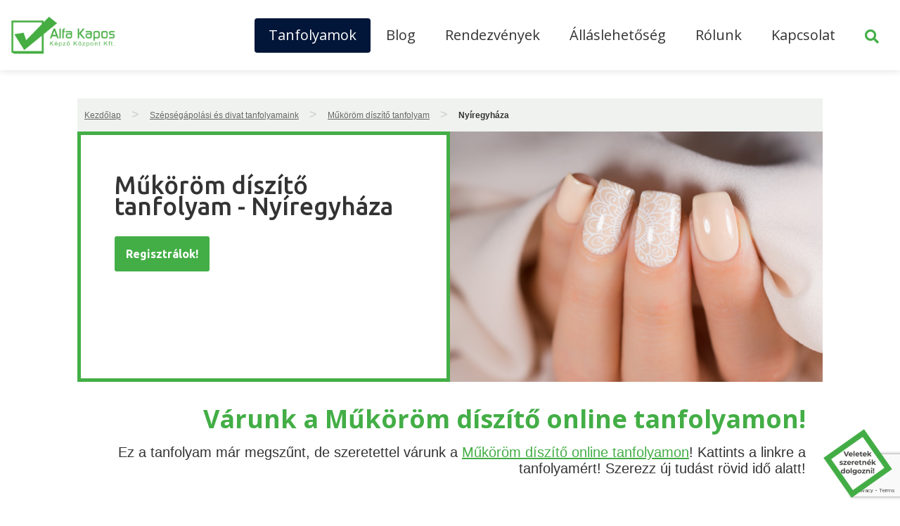

--- FILE ---
content_type: text/html; charset=UTF-8
request_url: https://alfakapos.hu/mukorom-diszito-tanfolyam/nyiregyhaza/
body_size: 21643
content:
<!doctype html>
<html lang="hu">
<head>
	
	<!-- Google Tag Manager -->
	<!-- NEW GTM Code START -->
	<script>(function(w,d,s,l,i){w[l]=w[l]||[];w[l].push({'gtm.start':
	new Date().getTime(),event:'gtm.js'});var f=d.getElementsByTagName(s)[0],
	j=d.createElement(s),dl=l!='dataLayer'?'&l='+l:'';j.async=true;j.src=
	'https://www.googletagmanager.com/gtm.js?id='+i+dl;f.parentNode.insertBefore(j,f);
	})(window,document,'script','dataLayer','GTM-MQCDQ84B');</script>
	<!-- NEW GTM Code END -->
	<!-- End Google Tag Manager -->
	
	<!-- Global site tag (gtag.js) - Google Analytics START -->
	<!-- OLD GTM Code START -->
		<script async src="https://www.googletagmanager.com/gtag/js?id=UA-60911916-1"></script>
		<script>
		  window.dataLayer = window.dataLayer || [];
		  function gtag(){dataLayer.push(arguments);}
		  gtag('js', new Date());
		  gtag('config', 'UA-60911916-1');
		  gtag('config', 'AW-644144536');
		</script>
	<!-- OLD GTM Code END -->
	<!-- Global site tag (gtag.js) - Google Analytics END -->
	
	<meta charset="UTF-8">
		<meta name="viewport" content="width=device-width, initial-scale=1">
	<link rel="profile" href="http://gmpg.org/xfn/11">
	<meta name='robots' content='index, follow, max-image-preview:large, max-snippet:-1, max-video-preview:-1' />
    <!-- Start VWO Common Smartcode -->
    <script data-jetpack-boost="ignore" type='text/javascript'>
        var _vwo_clicks = 10;
    </script>
    <!-- End VWO Common Smartcode -->
        <!-- Start VWO Async SmartCode -->
    <link rel="preconnect" href="https://dev.visualwebsiteoptimizer.com" />
    <script data-jetpack-boost="ignore" type='text/javascript' id='vwoCode'>
        /* Fix: wp-rocket (application/ld+json) */
        window._vwo_code || (function () {
            var w=window,
            d=document;
            var account_id=991533,
            version=2.2,
            settings_tolerance=2000,
            library_tolerance=2500,
            use_existing_jquery=false,
            platform='web',
            hide_element='body',
            hide_element_style='opacity:0 !important;filter:alpha(opacity=0) !important;background:none !important';
            /* DO NOT EDIT BELOW THIS LINE */
            if(f=!1,v=d.querySelector('#vwoCode'),cc={},-1<d.URL.indexOf('__vwo_disable__')||w._vwo_code)return;try{var e=JSON.parse(localStorage.getItem('_vwo_'+account_id+'_config'));cc=e&&'object'==typeof e?e:{}}catch(e){}function r(t){try{return decodeURIComponent(t)}catch(e){return t}}var s=function(){var e={combination:[],combinationChoose:[],split:[],exclude:[],uuid:null,consent:null,optOut:null},t=d.cookie||'';if(!t)return e;for(var n,i,o=/(?:^|;\s*)(?:(_vis_opt_exp_(\d+)_combi=([^;]*))|(_vis_opt_exp_(\d+)_combi_choose=([^;]*))|(_vis_opt_exp_(\d+)_split=([^:;]*))|(_vis_opt_exp_(\d+)_exclude=[^;]*)|(_vis_opt_out=([^;]*))|(_vwo_global_opt_out=[^;]*)|(_vwo_uuid=([^;]*))|(_vwo_consent=([^;]*)))/g;null!==(n=o.exec(t));)try{n[1]?e.combination.push({id:n[2],value:r(n[3])}):n[4]?e.combinationChoose.push({id:n[5],value:r(n[6])}):n[7]?e.split.push({id:n[8],value:r(n[9])}):n[10]?e.exclude.push({id:n[11]}):n[12]?e.optOut=r(n[13]):n[14]?e.optOut=!0:n[15]?e.uuid=r(n[16]):n[17]&&(i=r(n[18]),e.consent=i&&3<=i.length?i.substring(0,3):null)}catch(e){}return e}();function i(){var e=function(){if(w.VWO&&Array.isArray(w.VWO))for(var e=0;e<w.VWO.length;e++){var t=w.VWO[e];if(Array.isArray(t)&&('setVisitorId'===t[0]||'setSessionId'===t[0]))return!0}return!1}(),t='a='+account_id+'&u='+encodeURIComponent(w._vis_opt_url||d.URL)+'&vn='+version+'&ph=1'+('undefined'!=typeof platform?'&p='+platform:'')+'&st='+w.performance.now();e||((n=function(){var e,t=[],n={},i=w.VWO&&w.VWO.appliedCampaigns||{};for(e in i){var o=i[e]&&i[e].v;o&&(t.push(e+'-'+o+'-1'),n[e]=!0)}if(s&&s.combination)for(var r=0;r<s.combination.length;r++){var a=s.combination[r];n[a.id]||t.push(a.id+'-'+a.value)}return t.join('|')}())&&(t+='&c='+n),(n=function(){var e=[],t={};if(s&&s.combinationChoose)for(var n=0;n<s.combinationChoose.length;n++){var i=s.combinationChoose[n];e.push(i.id+'-'+i.value),t[i.id]=!0}if(s&&s.split)for(var o=0;o<s.split.length;o++)t[(i=s.split[o]).id]||e.push(i.id+'-'+i.value);return e.join('|')}())&&(t+='&cc='+n),(n=function(){var e={},t=[];if(w.VWO&&Array.isArray(w.VWO))for(var n=0;n<w.VWO.length;n++){var i=w.VWO[n];if(Array.isArray(i)&&'setVariation'===i[0]&&i[1]&&Array.isArray(i[1]))for(var o=0;o<i[1].length;o++){var r,a=i[1][o];a&&'object'==typeof a&&(r=a.e,a=a.v,r&&a&&(e[r]=a))}}for(r in e)t.push(r+'-'+e[r]);return t.join('|')}())&&(t+='&sv='+n)),s&&s.optOut&&(t+='&o='+s.optOut);var n=function(){var e=[],t={};if(s&&s.exclude)for(var n=0;n<s.exclude.length;n++){var i=s.exclude[n];t[i.id]||(e.push(i.id),t[i.id]=!0)}return e.join('|')}();return n&&(t+='&e='+n),s&&s.uuid&&(t+='&id='+s.uuid),s&&s.consent&&(t+='&consent='+s.consent),w.name&&-1<w.name.indexOf('_vis_preview')&&(t+='&pM=true'),w.VWO&&w.VWO.ed&&(t+='&ed='+w.VWO.ed),t}code={nonce:v&&v.nonce,use_existing_jquery:function(){return'undefined'!=typeof use_existing_jquery?use_existing_jquery:void 0},library_tolerance:function(){return'undefined'!=typeof library_tolerance?library_tolerance:void 0},settings_tolerance:function(){return cc.sT||settings_tolerance},hide_element_style:function(){return'{'+(cc.hES||hide_element_style)+'}'},hide_element:function(){return performance.getEntriesByName('first-contentful-paint')[0]?'':'string'==typeof cc.hE?cc.hE:hide_element},getVersion:function(){return version},finish:function(e){var t;f||(f=!0,(t=d.getElementById('_vis_opt_path_hides'))&&t.parentNode.removeChild(t),e&&((new Image).src='https://dev.visualwebsiteoptimizer.com/ee.gif?a='+account_id+e))},finished:function(){return f},addScript:function(e){var t=d.createElement('script');t.type='text/javascript',e.src?t.src=e.src:t.text=e.text,v&&t.setAttribute('nonce',v.nonce),d.getElementsByTagName('head')[0].appendChild(t)},load:function(e,t){t=t||{};var n=new XMLHttpRequest;n.open('GET',e,!0),n.withCredentials=!t.dSC,n.responseType=t.responseType||'text',n.onload=function(){if(t.onloadCb)return t.onloadCb(n,e);200===n.status?_vwo_code.addScript({text:n.responseText}):_vwo_code.finish('&e=loading_failure:'+e)},n.onerror=function(){if(t.onerrorCb)return t.onerrorCb(e);_vwo_code.finish('&e=loading_failure:'+e)},n.send()},init:function(){var e,t=this.settings_tolerance();w._vwo_settings_timer=setTimeout(function(){_vwo_code.finish()},t),'body'!==this.hide_element()?(n=d.createElement('style'),e=(t=this.hide_element())?t+this.hide_element_style():'',t=d.getElementsByTagName('head')[0],n.setAttribute('id','_vis_opt_path_hides'),v&&n.setAttribute('nonce',v.nonce),n.setAttribute('type','text/css'),n.styleSheet?n.styleSheet.cssText=e:n.appendChild(d.createTextNode(e)),t.appendChild(n)):(n=d.getElementsByTagName('head')[0],(e=d.createElement('div')).style.cssText='z-index: 2147483647 !important;position: fixed !important;left: 0 !important;top: 0 !important;width: 100% !important;height: 100% !important;background: white !important;',e.setAttribute('id','_vis_opt_path_hides'),e.classList.add('_vis_hide_layer'),n.parentNode.insertBefore(e,n.nextSibling));var n='https://dev.visualwebsiteoptimizer.com/j.php?'+i();-1!==w.location.search.indexOf('_vwo_xhr')?this.addScript({src:n}):this.load(n+'&x=true',{l:1})}};w._vwo_code=code;code.init();})();
    </script>
    <!-- End VWO Async SmartCode -->
    
	<!-- This site is optimized with the Yoast SEO plugin v26.5 - https://yoast.com/wordpress/plugins/seo/ -->
	<title>Nyíregyháza | Alfakapos.hu</title>
	<link rel="canonical" href="https://alfakapos.hu/mukorom-diszito-tanfolyam/nyiregyhaza/" />
	<meta property="og:locale" content="hu_HU" />
	<meta property="og:type" content="article" />
	<meta property="og:title" content="Nyíregyháza | Alfakapos.hu" />
	<meta property="og:url" content="https://alfakapos.hu/mukorom-diszito-tanfolyam/nyiregyhaza/" />
	<meta property="og:site_name" content="Alfakapos.hu" />
	<meta property="article:modified_time" content="2025-02-14T15:09:37+00:00" />
	<meta property="og:image" content="https://alfakapos.hu/uploads/coursemanager/course/40/banner_diszito_uj.jpg" />
	<meta name="twitter:card" content="summary_large_image" />
	<script type="application/ld+json" class="yoast-schema-graph">{"@context":"https://schema.org","@graph":[{"@type":"WebPage","@id":"https://alfakapos.hu/mukorom-diszito-tanfolyam/nyiregyhaza/","url":"https://alfakapos.hu/mukorom-diszito-tanfolyam/nyiregyhaza/","name":"Nyíregyháza | Alfakapos.hu","isPartOf":{"@id":"https://alfakapos.hu/#website"},"datePublished":"2022-11-16T21:42:10+00:00","dateModified":"2025-02-14T15:09:37+00:00","breadcrumb":{"@id":"https://alfakapos.hu/mukorom-diszito-tanfolyam/nyiregyhaza/#breadcrumb"},"inLanguage":"hu","potentialAction":[{"@type":"ReadAction","target":["https://alfakapos.hu/mukorom-diszito-tanfolyam/nyiregyhaza/"]}]},{"@type":"BreadcrumbList","@id":"https://alfakapos.hu/mukorom-diszito-tanfolyam/nyiregyhaza/#breadcrumb","itemListElement":[{"@type":"ListItem","position":1,"name":"Home","item":"https://alfakapos.hu/"},{"@type":"ListItem","position":2,"name":"Műköröm díszítő tanfolyam","item":"https://alfakapos.hu/mukorom-diszito-tanfolyam/"},{"@type":"ListItem","position":3,"name":"Nyíregyháza"}]},{"@type":"WebSite","@id":"https://alfakapos.hu/#website","url":"https://alfakapos.hu/","name":"Alfakapos.hu","description":"Felnőttképzés és online tanfolyamok","publisher":{"@id":"https://alfakapos.hu/#organization"},"potentialAction":[{"@type":"SearchAction","target":{"@type":"EntryPoint","urlTemplate":"https://alfakapos.hu/?s={search_term_string}"},"query-input":{"@type":"PropertyValueSpecification","valueRequired":true,"valueName":"search_term_string"}}],"inLanguage":"hu"},{"@type":"Organization","@id":"https://alfakapos.hu/#organization","name":"Alfa Kapos Kft.","url":"https://alfakapos.hu/","logo":{"@type":"ImageObject","inLanguage":"hu","@id":"https://alfakapos.hu/#/schema/logo/image/","url":"https://alfakapos.hu/wp-content/uploads/2020/04/alfakapos_favicon.jpg","contentUrl":"https://alfakapos.hu/wp-content/uploads/2020/04/alfakapos_favicon.jpg","width":512,"height":512,"caption":"Alfa Kapos Kft."},"image":{"@id":"https://alfakapos.hu/#/schema/logo/image/"}}]}</script>
	<!-- / Yoast SEO plugin. -->


<link rel="alternate" type="application/rss+xml" title="Alfakapos.hu &raquo; hírcsatorna" href="https://alfakapos.hu/feed/" />
<link rel="alternate" type="application/rss+xml" title="Alfakapos.hu &raquo; hozzászólás hírcsatorna" href="https://alfakapos.hu/comments/feed/" />
<link rel="alternate" title="oEmbed (JSON)" type="application/json+oembed" href="https://alfakapos.hu/wp-json/oembed/1.0/embed?url=https%3A%2F%2Falfakapos.hu%2Fmukorom-diszito-tanfolyam%2Fnyiregyhaza%2F" />
<link rel="alternate" title="oEmbed (XML)" type="text/xml+oembed" href="https://alfakapos.hu/wp-json/oembed/1.0/embed?url=https%3A%2F%2Falfakapos.hu%2Fmukorom-diszito-tanfolyam%2Fnyiregyhaza%2F&#038;format=xml" />
<style id='wp-img-auto-sizes-contain-inline-css'>
img:is([sizes=auto i],[sizes^="auto," i]){contain-intrinsic-size:3000px 1500px}
/*# sourceURL=wp-img-auto-sizes-contain-inline-css */
</style>
<link rel='stylesheet' id='aac_style_aac_content-css' href='https://alfakapos.hu/wp-content/plugins/alfakapos-api-connect/css/aac-content.css?ver=6.9' media='all' />
<link rel='stylesheet' id='aac_style-css' href='https://alfakapos.hu/wp-content/plugins/alfakapos-api-connect/css/style.css?ver=6.9' media='all' />
<link rel='stylesheet' id='aac_style_fa-css' href='https://alfakapos.hu/wp-content/plugins/alfakapos-api-connect/css/all.min.css?ver=6.9' media='all' />
<link rel='stylesheet' id='aac_questionnaire-css' href='https://alfakapos.hu/wp-content/plugins/alfakapos-api-connect/templates/questionnaire/style.css?ver=6.9' media='all' />
<style id='wp-emoji-styles-inline-css'>

	img.wp-smiley, img.emoji {
		display: inline !important;
		border: none !important;
		box-shadow: none !important;
		height: 1em !important;
		width: 1em !important;
		margin: 0 0.07em !important;
		vertical-align: -0.1em !important;
		background: none !important;
		padding: 0 !important;
	}
/*# sourceURL=wp-emoji-styles-inline-css */
</style>
<link rel='stylesheet' id='wp-block-library-css' href='https://alfakapos.hu/wp-includes/css/dist/block-library/style.min.css?ver=6.9' media='all' />
<link rel='stylesheet' id='jet-engine-frontend-css' href='https://alfakapos.hu/wp-content/plugins/jet-engine/assets/css/frontend.css?ver=3.8.0' media='all' />
<style id='global-styles-inline-css'>
:root{--wp--preset--aspect-ratio--square: 1;--wp--preset--aspect-ratio--4-3: 4/3;--wp--preset--aspect-ratio--3-4: 3/4;--wp--preset--aspect-ratio--3-2: 3/2;--wp--preset--aspect-ratio--2-3: 2/3;--wp--preset--aspect-ratio--16-9: 16/9;--wp--preset--aspect-ratio--9-16: 9/16;--wp--preset--color--black: #000000;--wp--preset--color--cyan-bluish-gray: #abb8c3;--wp--preset--color--white: #ffffff;--wp--preset--color--pale-pink: #f78da7;--wp--preset--color--vivid-red: #cf2e2e;--wp--preset--color--luminous-vivid-orange: #ff6900;--wp--preset--color--luminous-vivid-amber: #fcb900;--wp--preset--color--light-green-cyan: #7bdcb5;--wp--preset--color--vivid-green-cyan: #00d084;--wp--preset--color--pale-cyan-blue: #8ed1fc;--wp--preset--color--vivid-cyan-blue: #0693e3;--wp--preset--color--vivid-purple: #9b51e0;--wp--preset--gradient--vivid-cyan-blue-to-vivid-purple: linear-gradient(135deg,rgb(6,147,227) 0%,rgb(155,81,224) 100%);--wp--preset--gradient--light-green-cyan-to-vivid-green-cyan: linear-gradient(135deg,rgb(122,220,180) 0%,rgb(0,208,130) 100%);--wp--preset--gradient--luminous-vivid-amber-to-luminous-vivid-orange: linear-gradient(135deg,rgb(252,185,0) 0%,rgb(255,105,0) 100%);--wp--preset--gradient--luminous-vivid-orange-to-vivid-red: linear-gradient(135deg,rgb(255,105,0) 0%,rgb(207,46,46) 100%);--wp--preset--gradient--very-light-gray-to-cyan-bluish-gray: linear-gradient(135deg,rgb(238,238,238) 0%,rgb(169,184,195) 100%);--wp--preset--gradient--cool-to-warm-spectrum: linear-gradient(135deg,rgb(74,234,220) 0%,rgb(151,120,209) 20%,rgb(207,42,186) 40%,rgb(238,44,130) 60%,rgb(251,105,98) 80%,rgb(254,248,76) 100%);--wp--preset--gradient--blush-light-purple: linear-gradient(135deg,rgb(255,206,236) 0%,rgb(152,150,240) 100%);--wp--preset--gradient--blush-bordeaux: linear-gradient(135deg,rgb(254,205,165) 0%,rgb(254,45,45) 50%,rgb(107,0,62) 100%);--wp--preset--gradient--luminous-dusk: linear-gradient(135deg,rgb(255,203,112) 0%,rgb(199,81,192) 50%,rgb(65,88,208) 100%);--wp--preset--gradient--pale-ocean: linear-gradient(135deg,rgb(255,245,203) 0%,rgb(182,227,212) 50%,rgb(51,167,181) 100%);--wp--preset--gradient--electric-grass: linear-gradient(135deg,rgb(202,248,128) 0%,rgb(113,206,126) 100%);--wp--preset--gradient--midnight: linear-gradient(135deg,rgb(2,3,129) 0%,rgb(40,116,252) 100%);--wp--preset--font-size--small: 13px;--wp--preset--font-size--medium: 20px;--wp--preset--font-size--large: 36px;--wp--preset--font-size--x-large: 42px;--wp--preset--spacing--20: 0.44rem;--wp--preset--spacing--30: 0.67rem;--wp--preset--spacing--40: 1rem;--wp--preset--spacing--50: 1.5rem;--wp--preset--spacing--60: 2.25rem;--wp--preset--spacing--70: 3.38rem;--wp--preset--spacing--80: 5.06rem;--wp--preset--shadow--natural: 6px 6px 9px rgba(0, 0, 0, 0.2);--wp--preset--shadow--deep: 12px 12px 50px rgba(0, 0, 0, 0.4);--wp--preset--shadow--sharp: 6px 6px 0px rgba(0, 0, 0, 0.2);--wp--preset--shadow--outlined: 6px 6px 0px -3px rgb(255, 255, 255), 6px 6px rgb(0, 0, 0);--wp--preset--shadow--crisp: 6px 6px 0px rgb(0, 0, 0);}:root { --wp--style--global--content-size: 800px;--wp--style--global--wide-size: 1200px; }:where(body) { margin: 0; }.wp-site-blocks > .alignleft { float: left; margin-right: 2em; }.wp-site-blocks > .alignright { float: right; margin-left: 2em; }.wp-site-blocks > .aligncenter { justify-content: center; margin-left: auto; margin-right: auto; }:where(.wp-site-blocks) > * { margin-block-start: 24px; margin-block-end: 0; }:where(.wp-site-blocks) > :first-child { margin-block-start: 0; }:where(.wp-site-blocks) > :last-child { margin-block-end: 0; }:root { --wp--style--block-gap: 24px; }:root :where(.is-layout-flow) > :first-child{margin-block-start: 0;}:root :where(.is-layout-flow) > :last-child{margin-block-end: 0;}:root :where(.is-layout-flow) > *{margin-block-start: 24px;margin-block-end: 0;}:root :where(.is-layout-constrained) > :first-child{margin-block-start: 0;}:root :where(.is-layout-constrained) > :last-child{margin-block-end: 0;}:root :where(.is-layout-constrained) > *{margin-block-start: 24px;margin-block-end: 0;}:root :where(.is-layout-flex){gap: 24px;}:root :where(.is-layout-grid){gap: 24px;}.is-layout-flow > .alignleft{float: left;margin-inline-start: 0;margin-inline-end: 2em;}.is-layout-flow > .alignright{float: right;margin-inline-start: 2em;margin-inline-end: 0;}.is-layout-flow > .aligncenter{margin-left: auto !important;margin-right: auto !important;}.is-layout-constrained > .alignleft{float: left;margin-inline-start: 0;margin-inline-end: 2em;}.is-layout-constrained > .alignright{float: right;margin-inline-start: 2em;margin-inline-end: 0;}.is-layout-constrained > .aligncenter{margin-left: auto !important;margin-right: auto !important;}.is-layout-constrained > :where(:not(.alignleft):not(.alignright):not(.alignfull)){max-width: var(--wp--style--global--content-size);margin-left: auto !important;margin-right: auto !important;}.is-layout-constrained > .alignwide{max-width: var(--wp--style--global--wide-size);}body .is-layout-flex{display: flex;}.is-layout-flex{flex-wrap: wrap;align-items: center;}.is-layout-flex > :is(*, div){margin: 0;}body .is-layout-grid{display: grid;}.is-layout-grid > :is(*, div){margin: 0;}body{padding-top: 0px;padding-right: 0px;padding-bottom: 0px;padding-left: 0px;}a:where(:not(.wp-element-button)){text-decoration: underline;}:root :where(.wp-element-button, .wp-block-button__link){background-color: #32373c;border-width: 0;color: #fff;font-family: inherit;font-size: inherit;font-style: inherit;font-weight: inherit;letter-spacing: inherit;line-height: inherit;padding-top: calc(0.667em + 2px);padding-right: calc(1.333em + 2px);padding-bottom: calc(0.667em + 2px);padding-left: calc(1.333em + 2px);text-decoration: none;text-transform: inherit;}.has-black-color{color: var(--wp--preset--color--black) !important;}.has-cyan-bluish-gray-color{color: var(--wp--preset--color--cyan-bluish-gray) !important;}.has-white-color{color: var(--wp--preset--color--white) !important;}.has-pale-pink-color{color: var(--wp--preset--color--pale-pink) !important;}.has-vivid-red-color{color: var(--wp--preset--color--vivid-red) !important;}.has-luminous-vivid-orange-color{color: var(--wp--preset--color--luminous-vivid-orange) !important;}.has-luminous-vivid-amber-color{color: var(--wp--preset--color--luminous-vivid-amber) !important;}.has-light-green-cyan-color{color: var(--wp--preset--color--light-green-cyan) !important;}.has-vivid-green-cyan-color{color: var(--wp--preset--color--vivid-green-cyan) !important;}.has-pale-cyan-blue-color{color: var(--wp--preset--color--pale-cyan-blue) !important;}.has-vivid-cyan-blue-color{color: var(--wp--preset--color--vivid-cyan-blue) !important;}.has-vivid-purple-color{color: var(--wp--preset--color--vivid-purple) !important;}.has-black-background-color{background-color: var(--wp--preset--color--black) !important;}.has-cyan-bluish-gray-background-color{background-color: var(--wp--preset--color--cyan-bluish-gray) !important;}.has-white-background-color{background-color: var(--wp--preset--color--white) !important;}.has-pale-pink-background-color{background-color: var(--wp--preset--color--pale-pink) !important;}.has-vivid-red-background-color{background-color: var(--wp--preset--color--vivid-red) !important;}.has-luminous-vivid-orange-background-color{background-color: var(--wp--preset--color--luminous-vivid-orange) !important;}.has-luminous-vivid-amber-background-color{background-color: var(--wp--preset--color--luminous-vivid-amber) !important;}.has-light-green-cyan-background-color{background-color: var(--wp--preset--color--light-green-cyan) !important;}.has-vivid-green-cyan-background-color{background-color: var(--wp--preset--color--vivid-green-cyan) !important;}.has-pale-cyan-blue-background-color{background-color: var(--wp--preset--color--pale-cyan-blue) !important;}.has-vivid-cyan-blue-background-color{background-color: var(--wp--preset--color--vivid-cyan-blue) !important;}.has-vivid-purple-background-color{background-color: var(--wp--preset--color--vivid-purple) !important;}.has-black-border-color{border-color: var(--wp--preset--color--black) !important;}.has-cyan-bluish-gray-border-color{border-color: var(--wp--preset--color--cyan-bluish-gray) !important;}.has-white-border-color{border-color: var(--wp--preset--color--white) !important;}.has-pale-pink-border-color{border-color: var(--wp--preset--color--pale-pink) !important;}.has-vivid-red-border-color{border-color: var(--wp--preset--color--vivid-red) !important;}.has-luminous-vivid-orange-border-color{border-color: var(--wp--preset--color--luminous-vivid-orange) !important;}.has-luminous-vivid-amber-border-color{border-color: var(--wp--preset--color--luminous-vivid-amber) !important;}.has-light-green-cyan-border-color{border-color: var(--wp--preset--color--light-green-cyan) !important;}.has-vivid-green-cyan-border-color{border-color: var(--wp--preset--color--vivid-green-cyan) !important;}.has-pale-cyan-blue-border-color{border-color: var(--wp--preset--color--pale-cyan-blue) !important;}.has-vivid-cyan-blue-border-color{border-color: var(--wp--preset--color--vivid-cyan-blue) !important;}.has-vivid-purple-border-color{border-color: var(--wp--preset--color--vivid-purple) !important;}.has-vivid-cyan-blue-to-vivid-purple-gradient-background{background: var(--wp--preset--gradient--vivid-cyan-blue-to-vivid-purple) !important;}.has-light-green-cyan-to-vivid-green-cyan-gradient-background{background: var(--wp--preset--gradient--light-green-cyan-to-vivid-green-cyan) !important;}.has-luminous-vivid-amber-to-luminous-vivid-orange-gradient-background{background: var(--wp--preset--gradient--luminous-vivid-amber-to-luminous-vivid-orange) !important;}.has-luminous-vivid-orange-to-vivid-red-gradient-background{background: var(--wp--preset--gradient--luminous-vivid-orange-to-vivid-red) !important;}.has-very-light-gray-to-cyan-bluish-gray-gradient-background{background: var(--wp--preset--gradient--very-light-gray-to-cyan-bluish-gray) !important;}.has-cool-to-warm-spectrum-gradient-background{background: var(--wp--preset--gradient--cool-to-warm-spectrum) !important;}.has-blush-light-purple-gradient-background{background: var(--wp--preset--gradient--blush-light-purple) !important;}.has-blush-bordeaux-gradient-background{background: var(--wp--preset--gradient--blush-bordeaux) !important;}.has-luminous-dusk-gradient-background{background: var(--wp--preset--gradient--luminous-dusk) !important;}.has-pale-ocean-gradient-background{background: var(--wp--preset--gradient--pale-ocean) !important;}.has-electric-grass-gradient-background{background: var(--wp--preset--gradient--electric-grass) !important;}.has-midnight-gradient-background{background: var(--wp--preset--gradient--midnight) !important;}.has-small-font-size{font-size: var(--wp--preset--font-size--small) !important;}.has-medium-font-size{font-size: var(--wp--preset--font-size--medium) !important;}.has-large-font-size{font-size: var(--wp--preset--font-size--large) !important;}.has-x-large-font-size{font-size: var(--wp--preset--font-size--x-large) !important;}
:root :where(.wp-block-pullquote){font-size: 1.5em;line-height: 1.6;}
/*# sourceURL=global-styles-inline-css */
</style>
<link rel='stylesheet' id='hello-elementor-theme-style-css' href='https://alfakapos.hu/wp-content/themes/hello-elementor/assets/css/theme.css?ver=3.4.5' media='all' />
<link rel='stylesheet' id='hello-elementor-child-style-css' href='https://alfakapos.hu/wp-content/themes/hello-theme-child-master/style.css?ver=1.0.0' media='all' />
<link rel='stylesheet' id='hello-elementor-css' href='https://alfakapos.hu/wp-content/themes/hello-elementor/assets/css/reset.css?ver=3.4.5' media='all' />
<link rel='stylesheet' id='hello-elementor-header-footer-css' href='https://alfakapos.hu/wp-content/themes/hello-elementor/assets/css/header-footer.css?ver=3.4.5' media='all' />
<link rel='stylesheet' id='jet-theme-core-frontend-styles-css' href='https://alfakapos.hu/wp-content/plugins/jet-theme-core/assets/css/frontend.css?ver=2.3.1.1' media='all' />
<link rel='stylesheet' id='elementor-frontend-css' href='https://alfakapos.hu/wp-content/uploads/elementor/css/custom-frontend.min.css?ver=1768850319' media='all' />
<link rel='stylesheet' id='widget-heading-css' href='https://alfakapos.hu/wp-content/plugins/elementor/assets/css/widget-heading.min.css?ver=3.33.4' media='all' />
<link rel='stylesheet' id='e-sticky-css' href='https://alfakapos.hu/wp-content/plugins/elementor-pro/assets/css/modules/sticky.min.css?ver=3.33.2' media='all' />
<link rel='stylesheet' id='widget-image-css' href='https://alfakapos.hu/wp-content/plugins/elementor/assets/css/widget-image.min.css?ver=3.33.4' media='all' />
<link rel='stylesheet' id='widget-nav-menu-css' href='https://alfakapos.hu/wp-content/uploads/elementor/css/custom-pro-widget-nav-menu.min.css?ver=1768850319' media='all' />
<link rel='stylesheet' id='widget-social-icons-css' href='https://alfakapos.hu/wp-content/plugins/elementor/assets/css/widget-social-icons.min.css?ver=3.33.4' media='all' />
<link rel='stylesheet' id='e-apple-webkit-css' href='https://alfakapos.hu/wp-content/uploads/elementor/css/custom-apple-webkit.min.css?ver=1768850319' media='all' />
<link rel='stylesheet' id='widget-divider-css' href='https://alfakapos.hu/wp-content/plugins/elementor/assets/css/widget-divider.min.css?ver=3.33.4' media='all' />
<link rel='stylesheet' id='widget-icon-list-css' href='https://alfakapos.hu/wp-content/uploads/elementor/css/custom-widget-icon-list.min.css?ver=1768850319' media='all' />
<link rel='stylesheet' id='elementor-icons-css' href='https://alfakapos.hu/wp-content/plugins/elementor/assets/lib/eicons/css/elementor-icons.min.css?ver=5.44.0' media='all' />
<link rel='stylesheet' id='elementor-post-442-css' href='https://alfakapos.hu/wp-content/uploads/elementor/css/post-442.css?ver=1768850319' media='all' />
<link rel='stylesheet' id='elementor-post-518-css' href='https://alfakapos.hu/wp-content/uploads/elementor/css/post-518.css?ver=1768850319' media='all' />
<link rel='stylesheet' id='elementor-post-281-css' href='https://alfakapos.hu/wp-content/uploads/elementor/css/post-281.css?ver=1768850319' media='all' />
<link rel='stylesheet' id='jquery-chosen-css' href='https://alfakapos.hu/wp-content/plugins/jet-search/assets/lib/chosen/chosen.min.css?ver=1.8.7' media='all' />
<link rel='stylesheet' id='jet-search-css' href='https://alfakapos.hu/wp-content/plugins/jet-search/assets/css/jet-search.css?ver=3.5.16.1' media='all' />
<link rel='stylesheet' id='elementor-gf-ubuntu-css' href='https://fonts.googleapis.com/css?family=Ubuntu:100,100italic,200,200italic,300,300italic,400,400italic,500,500italic,600,600italic,700,700italic,800,800italic,900,900italic&#038;display=auto&#038;subset=latin-ext' media='all' />
<link rel='stylesheet' id='elementor-gf-opensans-css' href='https://fonts.googleapis.com/css?family=Open+Sans:100,100italic,200,200italic,300,300italic,400,400italic,500,500italic,600,600italic,700,700italic,800,800italic,900,900italic&#038;display=auto&#038;subset=latin-ext' media='all' />
<link rel='stylesheet' id='elementor-gf-lato-css' href='https://fonts.googleapis.com/css?family=Lato:100,100italic,200,200italic,300,300italic,400,400italic,500,500italic,600,600italic,700,700italic,800,800italic,900,900italic&#038;display=auto&#038;subset=latin-ext' media='all' />
<link rel='stylesheet' id='elementor-icons-shared-0-css' href='https://alfakapos.hu/wp-content/plugins/elementor/assets/lib/font-awesome/css/fontawesome.min.css?ver=5.15.3' media='all' />
<link rel='stylesheet' id='elementor-icons-fa-brands-css' href='https://alfakapos.hu/wp-content/plugins/elementor/assets/lib/font-awesome/css/brands.min.css?ver=5.15.3' media='all' />
<link rel='stylesheet' id='elementor-icons-fa-solid-css' href='https://alfakapos.hu/wp-content/plugins/elementor/assets/lib/font-awesome/css/solid.min.css?ver=5.15.3' media='all' />
<script src="https://alfakapos.hu/wp-includes/js/jquery/jquery.min.js?ver=3.7.1" id="jquery-core-js"></script>
<script src="https://alfakapos.hu/wp-includes/js/jquery/jquery-migrate.min.js?ver=3.4.1" id="jquery-migrate-js"></script>
<script id="aac_script-js-extra">
var aac_ajax_object = {"ajax_url":"https://alfakapos.hu/wp-admin/admin-ajax.php"};
//# sourceURL=aac_script-js-extra
</script>
<script src="https://alfakapos.hu/wp-content/plugins/alfakapos-api-connect/js/script.js?ver=6.9" id="aac_script-js"></script>
<script id="aac_questionnaire-js-extra">
var aac_questionnaire_ajax_object = {"ajax_url":"https://alfakapos.hu/wp-admin/admin-ajax.php","post_id":"","wg_nonce":"858a3b683e"};
//# sourceURL=aac_questionnaire-js-extra
</script>
<script src="https://alfakapos.hu/wp-content/plugins/alfakapos-api-connect/templates/questionnaire/script.js?ver=6.9" id="aac_questionnaire-js"></script>
<script src="https://alfakapos.hu/wp-includes/js/imagesloaded.min.js?ver=6.9" id="imagesLoaded-js"></script>
<link rel="https://api.w.org/" href="https://alfakapos.hu/wp-json/" /><link rel="alternate" title="JSON" type="application/json" href="https://alfakapos.hu/wp-json/wp/v2/pages/166678" /><link rel="EditURI" type="application/rsd+xml" title="RSD" href="https://alfakapos.hu/xmlrpc.php?rsd" />
<meta name="generator" content="WordPress 6.9" />
<link rel='shortlink' href='https://alfakapos.hu/?p=166678' />
<meta name="generator" content="Elementor 3.33.4; features: additional_custom_breakpoints; settings: css_print_method-external, google_font-enabled, font_display-auto">

<!-- Meta Pixel Code -->
<script type='text/javascript'>
!function(f,b,e,v,n,t,s){if(f.fbq)return;n=f.fbq=function(){n.callMethod?
n.callMethod.apply(n,arguments):n.queue.push(arguments)};if(!f._fbq)f._fbq=n;
n.push=n;n.loaded=!0;n.version='2.0';n.queue=[];t=b.createElement(e);t.async=!0;
t.src=v;s=b.getElementsByTagName(e)[0];s.parentNode.insertBefore(t,s)}(window,
document,'script','https://connect.facebook.net/en_US/fbevents.js');
</script>
<!-- End Meta Pixel Code -->
<script type='text/javascript'>var url = window.location.origin + '?ob=open-bridge';
            fbq('set', 'openbridge', '497035644590289', url);
fbq('init', '497035644590289', {}, {
    "agent": "wordpress-6.9-4.1.5"
})</script><script type='text/javascript'>
    fbq('track', 'PageView', []);
  </script>			<style>
				.e-con.e-parent:nth-of-type(n+4):not(.e-lazyloaded):not(.e-no-lazyload),
				.e-con.e-parent:nth-of-type(n+4):not(.e-lazyloaded):not(.e-no-lazyload) * {
					background-image: none !important;
				}
				@media screen and (max-height: 1024px) {
					.e-con.e-parent:nth-of-type(n+3):not(.e-lazyloaded):not(.e-no-lazyload),
					.e-con.e-parent:nth-of-type(n+3):not(.e-lazyloaded):not(.e-no-lazyload) * {
						background-image: none !important;
					}
				}
				@media screen and (max-height: 640px) {
					.e-con.e-parent:nth-of-type(n+2):not(.e-lazyloaded):not(.e-no-lazyload),
					.e-con.e-parent:nth-of-type(n+2):not(.e-lazyloaded):not(.e-no-lazyload) * {
						background-image: none !important;
					}
				}
			</style>
			<link rel="icon" href="https://alfakapos.hu/wp-content/uploads/2020/04/cropped-alfakapos_favicon-32x32.jpg" sizes="32x32" />
<link rel="icon" href="https://alfakapos.hu/wp-content/uploads/2020/04/cropped-alfakapos_favicon-192x192.jpg" sizes="192x192" />
<link rel="apple-touch-icon" href="https://alfakapos.hu/wp-content/uploads/2020/04/cropped-alfakapos_favicon-180x180.jpg" />
<meta name="msapplication-TileImage" content="https://alfakapos.hu/wp-content/uploads/2020/04/cropped-alfakapos_favicon-270x270.jpg" />
		<style id="wp-custom-css">
			/* home page best seller shortcode grid START */
.bestseller-post-content{
	min-height:560px!important;
	position:relative;
}
.bestseller-button-box.bestseller-margin-side a:first-child{
	position:absolute;
	left:30px;
	bottom:30px;
	max-width:240px;
}
.bestseller-button-box.bestseller-margin-side a:last-child{
	position:absolute;
	right:30px;
	bottom:30px;
}
@media(max-width:768px){
	.bestseller-button-box.bestseller-margin-side a:first-child{
		max-width:140px;
	}
}
/* home page best seller shortcode grid END */

/* White space tanfolyamok alatt / White space below courses START */
.aac-hero-right {
    border-bottom: 31px solid #FFFFFFFF;
}
/* White space tanfolyamok zöld hero alatt / White space below green hero courses END */

/*
.aac-hero-right{
	background-repeat:no-repeat;
	background-position: calc(100% - 0px) calc(100% - 40px); 
}
*/		</style>
			
	<!--CookieBot START --> 
		<script id="Cookiebot" src="https://consent.cookiebot.com/uc.js" data-cbid="32cca103-7e10-48d2-a3a9-db31da5161ac" type="text/javascript"></script>
	<!--CookieBot END --> 
	<meta name="facebook-domain-verification" content="jn961ly2d6da9ltrlzqxhus81pz1lk" />
	

</head>
<body class="wp-singular page-template-default page page-id-166678 page-child parent-pageid-166666 wp-custom-logo wp-embed-responsive wp-theme-hello-elementor wp-child-theme-hello-theme-child-master hello-elementor-default elementor-default elementor-kit-442">
	
	<!-- Google Tag Manager (noscript) -->
	<noscript><iframe src="https://www.googletagmanager.com/ns.html?id=GTM-MQCDQ84B"
	height="0" width="0" style="display:none;visibility:hidden"></iframe></noscript>
	<!-- End Google Tag Manager (noscript) -->


<!-- Meta Pixel Code -->
<noscript>
<img height="1" width="1" style="display:none" alt="fbpx"
src="https://www.facebook.com/tr?id=497035644590289&ev=PageView&noscript=1" />
</noscript>
<!-- End Meta Pixel Code -->
		<header data-elementor-type="header" data-elementor-id="518" class="elementor elementor-518 elementor-location-header" data-elementor-post-type="elementor_library">
					<section class="elementor-section elementor-top-section elementor-element elementor-element-f816790 elementor-hidden-desktop elementor-hidden-tablet elementor-hidden-mobile elementor-section-boxed elementor-section-height-default elementor-section-height-default" data-id="f816790" data-element_type="section" data-settings="{&quot;jet_parallax_layout_list&quot;:[],&quot;background_background&quot;:&quot;classic&quot;,&quot;sticky&quot;:&quot;top&quot;,&quot;sticky_on&quot;:[&quot;desktop&quot;,&quot;tablet&quot;,&quot;mobile&quot;],&quot;sticky_offset&quot;:0,&quot;sticky_effects_offset&quot;:0,&quot;sticky_anchor_link_offset&quot;:0}">
						<div class="elementor-container elementor-column-gap-default">
					<div class="elementor-column elementor-col-100 elementor-top-column elementor-element elementor-element-a3c1182" data-id="a3c1182" data-element_type="column">
			<div class="elementor-widget-wrap elementor-element-populated">
						<div class="elementor-element elementor-element-b6fb0fb elementor-widget elementor-widget-heading" data-id="b6fb0fb" data-element_type="widget" data-widget_type="heading.default">
				<div class="elementor-widget-container">
					<div class="elementor-heading-title elementor-size-default">Május 15-én áremelés!<br>
Ma (csütörtök) 20,00 órától karbantartás miatt weboldalunk nem elérhető.<br>
Kérünk látogass vissza néhány óra múlva vagy keresd kollégáinkat az info@alfakapos.hu e-mail címen.</div>				</div>
				</div>
					</div>
		</div>
					</div>
		</section>
				<section class="elementor-section elementor-top-section elementor-element elementor-element-5a064995 elementor-section-full_width elementor-hidden-tablet elementor-hidden-mobile elementor-section-height-min-height elementor-section-height-default elementor-section-items-middle" data-id="5a064995" data-element_type="section" data-settings="{&quot;background_background&quot;:&quot;classic&quot;,&quot;jet_parallax_layout_list&quot;:[]}">
							<div class="elementor-background-overlay"></div>
							<div class="elementor-container elementor-column-gap-default">
					<div class="elementor-column elementor-col-50 elementor-top-column elementor-element elementor-element-72fba014" data-id="72fba014" data-element_type="column">
			<div class="elementor-widget-wrap elementor-element-populated">
						<div class="elementor-element elementor-element-37973c2c elementor-widget elementor-widget-theme-site-logo elementor-widget-image" data-id="37973c2c" data-element_type="widget" data-widget_type="theme-site-logo.default">
				<div class="elementor-widget-container">
											<a href="https://alfakapos.hu">
			<img width="2144" height="818" src="https://alfakapos.hu/wp-content/uploads/2020/06/alfakapos_v01_green_transparent.png" class="attachment-full size-full wp-image-934" alt="" srcset="https://alfakapos.hu/wp-content/uploads/2020/06/alfakapos_v01_green_transparent.png 2144w, https://alfakapos.hu/wp-content/uploads/2020/06/alfakapos_v01_green_transparent-300x114.png 300w, https://alfakapos.hu/wp-content/uploads/2020/06/alfakapos_v01_green_transparent-1024x391.png 1024w, https://alfakapos.hu/wp-content/uploads/2020/06/alfakapos_v01_green_transparent-768x293.png 768w, https://alfakapos.hu/wp-content/uploads/2020/06/alfakapos_v01_green_transparent-1536x586.png 1536w, https://alfakapos.hu/wp-content/uploads/2020/06/alfakapos_v01_green_transparent-2048x781.png 2048w" sizes="(max-width: 2144px) 100vw, 2144px" />				</a>
											</div>
				</div>
					</div>
		</div>
				<div class="elementor-column elementor-col-50 elementor-top-column elementor-element elementor-element-a795865" data-id="a795865" data-element_type="column">
			<div class="elementor-widget-wrap elementor-element-populated">
						<div class="elementor-element elementor-element-9643be4 elementor-nav-menu__align-end elementor-nav-menu--stretch elementor-nav-menu__text-align-center elementor-nav-menu--dropdown-tablet elementor-nav-menu--toggle elementor-nav-menu--burger elementor-widget elementor-widget-nav-menu" data-id="9643be4" data-element_type="widget" data-settings="{&quot;sticky&quot;:&quot;top&quot;,&quot;sticky_on&quot;:[],&quot;full_width&quot;:&quot;stretch&quot;,&quot;submenu_icon&quot;:{&quot;value&quot;:&quot;&lt;i class=\&quot;\&quot; aria-hidden=\&quot;true\&quot;&gt;&lt;\/i&gt;&quot;,&quot;library&quot;:&quot;&quot;},&quot;layout&quot;:&quot;horizontal&quot;,&quot;toggle&quot;:&quot;burger&quot;,&quot;sticky_offset&quot;:0,&quot;sticky_effects_offset&quot;:0,&quot;sticky_anchor_link_offset&quot;:0}" data-widget_type="nav-menu.default">
				<div class="elementor-widget-container">
								<nav aria-label="Menü" class="elementor-nav-menu--main elementor-nav-menu__container elementor-nav-menu--layout-horizontal e--pointer-underline e--animation-fade">
				<ul id="menu-1-9643be4" class="elementor-nav-menu"><li class="menu-item menu-item-type-post_type menu-item-object-page menu-item-137661"><a href="https://alfakapos.hu/tanfolyamok/" class="elementor-item">Tanfolyamok</a></li>
<li class="menu-item menu-item-type-post_type menu-item-object-page menu-item-4474"><a href="https://alfakapos.hu/blog/" class="elementor-item">Blog</a></li>
<li class="menu-item menu-item-type-post_type menu-item-object-page menu-item-199831"><a href="https://alfakapos.hu/rendezvenyek/" class="elementor-item">Rendezvények</a></li>
<li class="menu-item menu-item-type-post_type menu-item-object-page menu-item-150043"><a href="https://alfakapos.hu/allaslehetoseg/" class="elementor-item">Álláslehetőség</a></li>
<li class="menu-item menu-item-type-post_type menu-item-object-page menu-item-265"><a href="https://alfakapos.hu/rolunk/" class="elementor-item">Rólunk</a></li>
<li class="menu-item menu-item-type-post_type menu-item-object-page menu-item-268"><a href="https://alfakapos.hu/kapcsolat/" class="elementor-item">Kapcsolat</a></li>
<li class="menu-item menu-item-type-custom menu-item-object-custom menu-item-3373"><a href="/kereses" class="elementor-item"><i aria-hidden="true" class="fas fa-search" style="margin-top: 3px;cursor:pointer"></i></a></li>
</ul>			</nav>
					<div class="elementor-menu-toggle" role="button" tabindex="0" aria-label="Menü kapcsoló" aria-expanded="false">
			<i aria-hidden="true" role="presentation" class="elementor-menu-toggle__icon--open eicon-menu-bar"></i><i aria-hidden="true" role="presentation" class="elementor-menu-toggle__icon--close eicon-close"></i>		</div>
					<nav class="elementor-nav-menu--dropdown elementor-nav-menu__container" aria-hidden="true">
				<ul id="menu-2-9643be4" class="elementor-nav-menu"><li class="menu-item menu-item-type-post_type menu-item-object-page menu-item-137661"><a href="https://alfakapos.hu/tanfolyamok/" class="elementor-item" tabindex="-1">Tanfolyamok</a></li>
<li class="menu-item menu-item-type-post_type menu-item-object-page menu-item-4474"><a href="https://alfakapos.hu/blog/" class="elementor-item" tabindex="-1">Blog</a></li>
<li class="menu-item menu-item-type-post_type menu-item-object-page menu-item-199831"><a href="https://alfakapos.hu/rendezvenyek/" class="elementor-item" tabindex="-1">Rendezvények</a></li>
<li class="menu-item menu-item-type-post_type menu-item-object-page menu-item-150043"><a href="https://alfakapos.hu/allaslehetoseg/" class="elementor-item" tabindex="-1">Álláslehetőség</a></li>
<li class="menu-item menu-item-type-post_type menu-item-object-page menu-item-265"><a href="https://alfakapos.hu/rolunk/" class="elementor-item" tabindex="-1">Rólunk</a></li>
<li class="menu-item menu-item-type-post_type menu-item-object-page menu-item-268"><a href="https://alfakapos.hu/kapcsolat/" class="elementor-item" tabindex="-1">Kapcsolat</a></li>
<li class="menu-item menu-item-type-custom menu-item-object-custom menu-item-3373"><a href="/kereses" class="elementor-item" tabindex="-1"><i aria-hidden="true" class="fas fa-search" style="margin-top: 3px;cursor:pointer"></i></a></li>
</ul>			</nav>
						</div>
				</div>
					</div>
		</div>
					</div>
		</section>
				<section class="elementor-section elementor-top-section elementor-element elementor-element-4d142d0 elementor-section-full_width elementor-hidden-desktop elementor-section-height-default elementor-section-height-default" data-id="4d142d0" data-element_type="section" data-settings="{&quot;background_background&quot;:&quot;classic&quot;,&quot;jet_parallax_layout_list&quot;:[]}">
							<div class="elementor-background-overlay"></div>
							<div class="elementor-container elementor-column-gap-default">
					<div class="elementor-column elementor-col-50 elementor-top-column elementor-element elementor-element-4308fb9" data-id="4308fb9" data-element_type="column">
			<div class="elementor-widget-wrap elementor-element-populated">
						<div class="elementor-element elementor-element-5f46aaa elementor-widget elementor-widget-theme-site-logo elementor-widget-image" data-id="5f46aaa" data-element_type="widget" data-widget_type="theme-site-logo.default">
				<div class="elementor-widget-container">
											<a href="https://alfakapos.hu">
			<img width="2144" height="818" src="https://alfakapos.hu/wp-content/uploads/2020/06/alfakapos_v01_green_transparent.png" class="attachment-full size-full wp-image-934" alt="" srcset="https://alfakapos.hu/wp-content/uploads/2020/06/alfakapos_v01_green_transparent.png 2144w, https://alfakapos.hu/wp-content/uploads/2020/06/alfakapos_v01_green_transparent-300x114.png 300w, https://alfakapos.hu/wp-content/uploads/2020/06/alfakapos_v01_green_transparent-1024x391.png 1024w, https://alfakapos.hu/wp-content/uploads/2020/06/alfakapos_v01_green_transparent-768x293.png 768w, https://alfakapos.hu/wp-content/uploads/2020/06/alfakapos_v01_green_transparent-1536x586.png 1536w, https://alfakapos.hu/wp-content/uploads/2020/06/alfakapos_v01_green_transparent-2048x781.png 2048w" sizes="(max-width: 2144px) 100vw, 2144px" />				</a>
											</div>
				</div>
					</div>
		</div>
				<div class="elementor-column elementor-col-50 elementor-top-column elementor-element elementor-element-d78b569" data-id="d78b569" data-element_type="column">
			<div class="elementor-widget-wrap elementor-element-populated">
						<div class="elementor-element elementor-element-1be59c6 elementor-nav-menu__align-end elementor-nav-menu--stretch elementor-nav-menu__text-align-center elementor-nav-menu--dropdown-tablet elementor-nav-menu--toggle elementor-nav-menu--burger elementor-widget elementor-widget-nav-menu" data-id="1be59c6" data-element_type="widget" data-settings="{&quot;sticky&quot;:&quot;top&quot;,&quot;sticky_on&quot;:[],&quot;full_width&quot;:&quot;stretch&quot;,&quot;submenu_icon&quot;:{&quot;value&quot;:&quot;&lt;i class=\&quot;\&quot; aria-hidden=\&quot;true\&quot;&gt;&lt;\/i&gt;&quot;,&quot;library&quot;:&quot;&quot;},&quot;layout&quot;:&quot;horizontal&quot;,&quot;toggle&quot;:&quot;burger&quot;,&quot;sticky_offset&quot;:0,&quot;sticky_effects_offset&quot;:0,&quot;sticky_anchor_link_offset&quot;:0}" data-widget_type="nav-menu.default">
				<div class="elementor-widget-container">
								<nav aria-label="Menü" class="elementor-nav-menu--main elementor-nav-menu__container elementor-nav-menu--layout-horizontal e--pointer-underline e--animation-fade">
				<ul id="menu-1-1be59c6" class="elementor-nav-menu"><li class="menu-item menu-item-type-post_type menu-item-object-page menu-item-137661"><a href="https://alfakapos.hu/tanfolyamok/" class="elementor-item">Tanfolyamok</a></li>
<li class="menu-item menu-item-type-post_type menu-item-object-page menu-item-4474"><a href="https://alfakapos.hu/blog/" class="elementor-item">Blog</a></li>
<li class="menu-item menu-item-type-post_type menu-item-object-page menu-item-199831"><a href="https://alfakapos.hu/rendezvenyek/" class="elementor-item">Rendezvények</a></li>
<li class="menu-item menu-item-type-post_type menu-item-object-page menu-item-150043"><a href="https://alfakapos.hu/allaslehetoseg/" class="elementor-item">Álláslehetőség</a></li>
<li class="menu-item menu-item-type-post_type menu-item-object-page menu-item-265"><a href="https://alfakapos.hu/rolunk/" class="elementor-item">Rólunk</a></li>
<li class="menu-item menu-item-type-post_type menu-item-object-page menu-item-268"><a href="https://alfakapos.hu/kapcsolat/" class="elementor-item">Kapcsolat</a></li>
<li class="menu-item menu-item-type-custom menu-item-object-custom menu-item-3373"><a href="/kereses" class="elementor-item"><i aria-hidden="true" class="fas fa-search" style="margin-top: 3px;cursor:pointer"></i></a></li>
</ul>			</nav>
					<div class="elementor-menu-toggle" role="button" tabindex="0" aria-label="Menü kapcsoló" aria-expanded="false">
			<i aria-hidden="true" role="presentation" class="elementor-menu-toggle__icon--open eicon-menu-bar"></i><i aria-hidden="true" role="presentation" class="elementor-menu-toggle__icon--close eicon-close"></i>		</div>
					<nav class="elementor-nav-menu--dropdown elementor-nav-menu__container" aria-hidden="true">
				<ul id="menu-2-1be59c6" class="elementor-nav-menu"><li class="menu-item menu-item-type-post_type menu-item-object-page menu-item-137661"><a href="https://alfakapos.hu/tanfolyamok/" class="elementor-item" tabindex="-1">Tanfolyamok</a></li>
<li class="menu-item menu-item-type-post_type menu-item-object-page menu-item-4474"><a href="https://alfakapos.hu/blog/" class="elementor-item" tabindex="-1">Blog</a></li>
<li class="menu-item menu-item-type-post_type menu-item-object-page menu-item-199831"><a href="https://alfakapos.hu/rendezvenyek/" class="elementor-item" tabindex="-1">Rendezvények</a></li>
<li class="menu-item menu-item-type-post_type menu-item-object-page menu-item-150043"><a href="https://alfakapos.hu/allaslehetoseg/" class="elementor-item" tabindex="-1">Álláslehetőség</a></li>
<li class="menu-item menu-item-type-post_type menu-item-object-page menu-item-265"><a href="https://alfakapos.hu/rolunk/" class="elementor-item" tabindex="-1">Rólunk</a></li>
<li class="menu-item menu-item-type-post_type menu-item-object-page menu-item-268"><a href="https://alfakapos.hu/kapcsolat/" class="elementor-item" tabindex="-1">Kapcsolat</a></li>
<li class="menu-item menu-item-type-custom menu-item-object-custom menu-item-3373"><a href="/kereses" class="elementor-item" tabindex="-1"><i aria-hidden="true" class="fas fa-search" style="margin-top: 3px;cursor:pointer"></i></a></li>
</ul>			</nav>
						</div>
				</div>
				<section class="elementor-section elementor-inner-section elementor-element elementor-element-d42e7e8 elementor-section-boxed elementor-section-height-default elementor-section-height-default" data-id="d42e7e8" data-element_type="section" data-settings="{&quot;jet_parallax_layout_list&quot;:[]}">
						<div class="elementor-container elementor-column-gap-default">
					<div class="elementor-column elementor-col-100 elementor-inner-column elementor-element elementor-element-7d7c5b8" data-id="7d7c5b8" data-element_type="column">
			<div class="elementor-widget-wrap elementor-element-populated">
						<div class="elementor-element elementor-element-e5124cd elementor-tablet-align-right elementor-widget elementor-widget-button" data-id="e5124cd" data-element_type="widget" data-widget_type="button.default">
				<div class="elementor-widget-container">
									<div class="elementor-button-wrapper">
					<a class="elementor-button elementor-button-link elementor-size-sm" href="https://alfakapos.hu/tanfolyamok/">
						<span class="elementor-button-content-wrapper">
									<span class="elementor-button-text">Tanfolyamok</span>
					</span>
					</a>
				</div>
								</div>
				</div>
					</div>
		</div>
					</div>
		</section>
					</div>
		</div>
					</div>
		</section>
				</header>
		
<main class="site-main post-166678 page type-page status-publish hentry" role="main">
			<header class="page-header">
					</header>
		<div class="page-content">
		

<script src="https://www.google.com/recaptcha/api.js?render=6LczZeMZAAAAAHr2msjHyGrM6RHgXv2SGEzuPRGj"></script>
<div class="aac-content aac-course-city-page">
    <div class="aac-hero-section">
        <div class="aac-hero">
                        <div class="aac-hero-breadcrumbs">
                <div><ul id="breadcrumbs" class="breadcrumbs"><li class="item-home"><a class="bread-link bread-home" href="https://alfakapos.hu" title="Kezdőlap">Kezdőlap</a></li><li class="separator separator-home"> &gt; </li><li class="item-parent item-parent-70066"><a class="bread-parent bread-parent-70066" href="https://alfakapos.hu/kategoria/szepsegapolasi-tanfolyamok/" title="Szépségápolási és divat tanfolyamaink">Szépségápolási és divat tanfolyamaink</a></li><li class="separator separator-70066"> &gt; </li><li class="item-parent item-parent-166666"><a class="bread-parent bread-parent-166666" href="https://alfakapos.hu/mukorom-diszito-tanfolyam/" title="Műköröm díszítő tanfolyam">Műköröm díszítő tanfolyam</a></li><li class="separator separator-166666"> &gt; </li><li class="item-current item-166678"><strong title="Nyíregyháza"> Nyíregyháza</strong></li></ul></div>
            </div>
            <div class="aac-hero-left">
                                    <h1 >Műköröm díszítő tanfolyam - Nyíregyháza</h1>
                                <div class="aac-hero-right-content">
                    <button class="aac-form-btn">Regisztrálok!</button>
                </div>
            </div>
            <div class="aac-hero-right" style="background-image: url(https://alfakapos.hu/uploads/coursemanager/course/40/banner_diszito_uj.jpg"></div>
        </div>
    </div>
    <div class="aac-imp-msg-section">
        <div class="aac-imp-msg-box">
            <h2>Várunk a Műköröm díszítő online tanfolyamon!</h2>
            <p><p>Ez a tanfolyam m&aacute;r megszűnt, de szeretettel v&aacute;runk a <a href="/admin/coursemanager/center/online-mukorom-diszito-tanfolyam">Műk&ouml;r&ouml;m d&iacute;sz&iacute;tő online tanfolyamon</a>! Kattints a linkre a tanfolyam&eacute;rt! Szerezz &uacute;j tud&aacute;st r&ouml;vid idő alatt!</p></p>
        </div>
    </div>
    <div class="aac-icon-list-section">
        <div class="aac-icon-list">
            <div class="aac-icon-list-left">
                <h2><i>Műköröm díszítő tanfolyam - Nyíregyháza</i></h2>            </div>
            <div class="aac-icons-container">

                            <div class="aac-icon-list-right aac-kozpont-szintu-adatok">
                    
                                            <div class="aac-icon-list-right-cont">
                                                <p class="aac-icon-title">Képzés ára: </p>
                        <p><span class='aac-text kepzes-ara'>17 000 Ft</span></p>
                        </div>
                                        <div class="aac-icon-list-right-cont">
                        <p class="aac-icon-title">Képzés típusa: </p><p class="aac-text">Továbbképzés</p>
                    </div>
                    <div class="aac-icon-list-right-cont">
                        <p class="aac-icon-title">Szükséges iskolai végzettség: </p><p class="aac-text">nincs</p>
                    </div>   
                </div>
                                        </div>  
        </div>  
    </div>

            <div><strong>Jelentkezz a <a href="/admin/coursemanager/center/online-mukorom-diszito-tanfolyam">Műk&ouml;r&ouml;m d&iacute;sz&iacute;tő online tanfolyamra</a>!&nbsp;Kattints &eacute;s jelentkezz!</strong></div>
        <div class="aac-org-section">
        <div class="aac-org">
            <p><p class="alfaOrg">Műköröm díszítő tanfolyam képzésünket egyéni vállalkozó partnerünk szervezi.</p></p>
        </div>
    </div>
    <input type="hidden" form="aacForm" name="user_ip" value="18.223.238.162">
                    <input type="hidden" form="aacForm" name="reg_form_url" value="https://alfakapos.hu/mukorom-diszito-tanfolyam/nyiregyhaza/"></div>

		<div class="post-tags">
					</div>
			</div>

	</main>

			<footer data-elementor-type="footer" data-elementor-id="281" class="elementor elementor-281 elementor-location-footer" data-elementor-post-type="elementor_library">
					<section class="elementor-section elementor-top-section elementor-element elementor-element-98813e1 elementor-section-boxed elementor-section-height-default elementor-section-height-default" data-id="98813e1" data-element_type="section" data-settings="{&quot;background_background&quot;:&quot;classic&quot;,&quot;jet_parallax_layout_list&quot;:[]}">
						<div class="elementor-container elementor-column-gap-narrow">
					<div class="elementor-column elementor-col-50 elementor-top-column elementor-element elementor-element-0e73ccb" data-id="0e73ccb" data-element_type="column">
			<div class="elementor-widget-wrap elementor-element-populated">
						<div class="elementor-element elementor-element-f7a958c elementor-widget elementor-widget-heading" data-id="f7a958c" data-element_type="widget" data-widget_type="heading.default">
				<div class="elementor-widget-container">
					<h2 class="elementor-heading-title elementor-size-default">Ne maradj le a legfrissebb információkról!</h2>				</div>
				</div>
				<div class="elementor-element elementor-element-d673285 elementor-widget elementor-widget-text-editor" data-id="d673285" data-element_type="widget" data-widget_type="text-editor.default">
				<div class="elementor-widget-container">
									<span lang="HU">Értesülj elsőként Te a legújabb tanfolyamokról, legfrissebb híreinkről és időszakos kedvezményeinkről.</span>								</div>
				</div>
					</div>
		</div>
				<div class="elementor-column elementor-col-50 elementor-top-column elementor-element elementor-element-d94275f" data-id="d94275f" data-element_type="column">
			<div class="elementor-widget-wrap elementor-element-populated">
						<div class="elementor-element elementor-element-e30181d wg-newsletter elementor-widget elementor-widget-html" data-id="e30181d" data-element_type="widget" data-widget_type="html.default">
				<div class="elementor-widget-container">
					<!-- WebGalamb Hírlevélkód eleje -->
<form id="feliratkozo_form_11" method="post" action="https://kaposnews.com/subscriber.php?g=11&f=bf7bbc3187">
    <div class="name input">
		<input type="text" name="f_45" placeholder="Név" required/>
	</div>
	<div class="email input">
		<input type="text" name="subscr" placeholder="Email cím"/>
	</div>
	<div class="checkbox">
		<input name="f_107[]" value="419" type="checkbox"/>
		<label><!--<font color="red">*</font>--> Elfogadom az <a href="/adatvedelem/" target="_blank">adatkezelési tájékoztatóban</a> foglaltakat.</label>
		<input style="display: none" name="f_197[]" value="1121" type="checkbox" checked />
	</div>
	<div class="button">
		<input class="submit" type="submit" name=sub value="Feliratkozom a hírlevélre" onClick="if(!fvalidate_11('feliratkozo_form_11')) return false;" />
	</div>
</form>
<!-- WebGalamb Hírlevélkód - form vége  
    JavaScript ellenőrző kód eleje -->
<script type="text/javascript">

function checkf_107(){
 var inputs= document.getElementsByTagName("input");
 for(var i= 0; i< inputs.length; i++){
 if(inputs[i].name == "f_107[]" && inputs[i].checked){
 return 0;
 }}
 return 1; }
function fvalidate_11(fname)
{
    
   var formx=document.getElementById(fname);
   var hiba='';
   var mregexp=/^([a-zA-Z0-9_\.\-\+&])+\@(([a-zA-Z0-9\-])+\.)+([a-zA-Z0-9]{2,6})+$/;
    if (formx.f_45.value)
     {
   hiba+= (hiba?"\n":'')+'* Név nincs megadva!';
   formx.f_45.focus();
     }
   if(!mregexp.test(formx.subscr.value))
   {
     hiba='* Hibás a megadott e-mail cím!asdasd';
     formx.subscr.focus();
   }


 if(checkf_107()) hiba+= (hiba?"\n":'')+'* Elfogadom az adatkezelési tájékoztatóban foglaltakat. nincs megadva!';
if(hiba)alert(hiba); else return true;
}
</script>
<!-- JavaScript ellenőrző kód vége -->				</div>
				</div>
					</div>
		</div>
					</div>
		</section>
				<section class="elementor-section elementor-top-section elementor-element elementor-element-7ecb260 elementor-hidden-desktop elementor-hidden-tablet elementor-hidden-mobile elementor-section-boxed elementor-section-height-default elementor-section-height-default" data-id="7ecb260" data-element_type="section" data-settings="{&quot;background_background&quot;:&quot;classic&quot;,&quot;jet_parallax_layout_list&quot;:[]}">
						<div class="elementor-container elementor-column-gap-narrow">
					<div class="elementor-column elementor-col-50 elementor-top-column elementor-element elementor-element-a87d457" data-id="a87d457" data-element_type="column">
			<div class="elementor-widget-wrap elementor-element-populated">
						<div class="elementor-element elementor-element-56a7590 elementor-widget elementor-widget-heading" data-id="56a7590" data-element_type="widget" data-widget_type="heading.default">
				<div class="elementor-widget-container">
					<h2 class="elementor-heading-title elementor-size-default">Ne maradj le a legfrissebb információkról!</h2>				</div>
				</div>
				<div class="elementor-element elementor-element-d074fe5 elementor-widget elementor-widget-text-editor" data-id="d074fe5" data-element_type="widget" data-widget_type="text-editor.default">
				<div class="elementor-widget-container">
									<span lang="HU">Értesülj elsőként Te a legújabb tanfolyamokról, legfrissebb híreinkről és időszakos kedvezményeinkről.</span>								</div>
				</div>
					</div>
		</div>
				<div class="elementor-column elementor-col-50 elementor-top-column elementor-element elementor-element-5dabf7b" data-id="5dabf7b" data-element_type="column">
			<div class="elementor-widget-wrap elementor-element-populated">
						<div class="elementor-element elementor-element-62067bd wg-newsletter elementor-widget elementor-widget-html" data-id="62067bd" data-element_type="widget" data-widget_type="html.default">
				<div class="elementor-widget-container">
					<!-- WebGalamb Hírlevélkód eleje -->
<form id="feliratkozo_form_11" method="post" action="https://kaposnews.com/subscriber.php?g=11&f=bf7bbc3187">
    <div class="name input">
		<input type="text" name="f_45" placeholder="Név"/>
	</div>
	<div class="email input">
		<input type="text" name="subscr" placeholder="Email cím"/>
	</div>
	<div class="checkbox">
		<input name="f_107[]" value="419" type="checkbox"/>
		<label><!--<font color="red">*</font>--> Elfogadom az <a href="/adatvedelem/"target="_blank">adatkezelési tájékoztatóban</a> foglaltakat.</label>
	</div>
	<div class="button">
		<input class="submit" type="submit" name=sub value="Feliratkozom a hírlevélre" onClick="if(!fvalidate_11('feliratkozo_form_11')) return false;" />
	</div>
</form>
<!-- WebGalamb Hírlevélkód - form vége  
    JavaScript ellenőrző kód eleje -->
<script type="text/javascript">function checkf_107(){
 var inputs= document.getElementsByTagName("input");
 for(var i= 0; i< inputs.length; i++){
 if(inputs[i].name == "f_107[]" && inputs[i].checked){
 return 0;
 }}
 return 1; }

function fvalidate_11(fname)
{
   var formx=document.getElementById(fname);
   var hiba='';
   var mregexp=/^([a-zA-Z0-9_\.\-\+&])+\@(([a-zA-Z0-9\-])+\.)+([a-zA-Z0-9]{2,6})+$/;
   if(!mregexp.test(formx.subscr.value))
   {
     hiba='* Hibás a megadott e-mail cím!';
     formx.subscr.focus();
   }

 if(checkf_107()) hiba+= (hiba?"\n":'')+'* Elfogadom az adatkezelési tájékoztatóban foglaltakat. nincs megadva!';
if(hiba)alert(hiba); else return true;
}
</script>
<!-- JavaScript ellenőrző kód vége -->				</div>
				</div>
					</div>
		</div>
					</div>
		</section>
				<section class="elementor-section elementor-top-section elementor-element elementor-element-1f22cea elementor-section-stretched elementor-section-boxed elementor-section-height-default elementor-section-height-default" data-id="1f22cea" data-element_type="section" data-settings="{&quot;stretch_section&quot;:&quot;section-stretched&quot;,&quot;background_background&quot;:&quot;classic&quot;,&quot;jet_parallax_layout_list&quot;:[]}">
						<div class="elementor-container elementor-column-gap-default">
					<div class="elementor-column elementor-col-33 elementor-top-column elementor-element elementor-element-d2e06bb" data-id="d2e06bb" data-element_type="column">
			<div class="elementor-widget-wrap elementor-element-populated">
						<div class="elementor-element elementor-element-d28c278 elementor-widget elementor-widget-theme-site-logo elementor-widget-image" data-id="d28c278" data-element_type="widget" data-widget_type="theme-site-logo.default">
				<div class="elementor-widget-container">
											<a href="https://alfakapos.hu">
			<img width="768" height="293" src="https://alfakapos.hu/wp-content/uploads/2020/06/alfakapos_v01_green_transparent-768x293.png" class="attachment-medium_large size-medium_large wp-image-934" alt="" srcset="https://alfakapos.hu/wp-content/uploads/2020/06/alfakapos_v01_green_transparent-768x293.png 768w, https://alfakapos.hu/wp-content/uploads/2020/06/alfakapos_v01_green_transparent-300x114.png 300w, https://alfakapos.hu/wp-content/uploads/2020/06/alfakapos_v01_green_transparent-1024x391.png 1024w, https://alfakapos.hu/wp-content/uploads/2020/06/alfakapos_v01_green_transparent-1536x586.png 1536w, https://alfakapos.hu/wp-content/uploads/2020/06/alfakapos_v01_green_transparent-2048x781.png 2048w" sizes="(max-width: 768px) 100vw, 768px" />				</a>
											</div>
				</div>
				<div class="elementor-element elementor-element-dadb777 elementor-widget elementor-widget-text-editor" data-id="dadb777" data-element_type="widget" data-widget_type="text-editor.default">
				<div class="elementor-widget-container">
									<p>Első az oktatásban.</p>								</div>
				</div>
				<div class="elementor-element elementor-element-85cce80 elementor-widget elementor-widget-text-editor" data-id="85cce80" data-element_type="widget" data-widget_type="text-editor.default">
				<div class="elementor-widget-container">
									<p>Csatlakozz a közzöségünkhöz:</p>								</div>
				</div>
				<div class="elementor-element elementor-element-a6eb65b e-grid-align-left elementor-shape-rounded elementor-grid-0 elementor-widget elementor-widget-social-icons" data-id="a6eb65b" data-element_type="widget" data-widget_type="social-icons.default">
				<div class="elementor-widget-container">
							<div class="elementor-social-icons-wrapper elementor-grid" role="list">
							<span class="elementor-grid-item" role="listitem">
					<a class="elementor-icon elementor-social-icon elementor-social-icon- elementor-repeater-item-0c4e580" href="https://www.facebook.com/alfakapos.hu" target="_blank">
						<span class="elementor-screen-only"></span>
						<svg xmlns="http://www.w3.org/2000/svg" width="22" height="22" viewBox="0 0 22 22" fill="none"><path d="M22 11C22 4.92486 17.0751 0 11 0C4.92486 0 0 4.92486 0 11C0 16.4903 4.02252 21.0412 9.28125 21.8664V14.1797H6.48828V11H9.28125V8.57656C9.28125 5.81969 10.9235 4.29687 13.4361 4.29687C14.6392 4.29687 15.8984 4.51172 15.8984 4.51172V7.21875H14.5114C13.145 7.21875 12.7188 8.06674 12.7188 8.9375V11H15.7695L15.2818 14.1797H12.7188V21.8664C17.9775 21.0412 22 16.4903 22 11Z" fill="#131515"></path></svg>					</a>
				</span>
							<span class="elementor-grid-item" role="listitem">
					<a class="elementor-icon elementor-social-icon elementor-social-icon-instagram elementor-repeater-item-209bd34" href="https://www.instagram.com/alfakapos/" target="_blank">
						<span class="elementor-screen-only">Instagram</span>
						<i aria-hidden="true" class="fab fa-instagram"></i>					</a>
				</span>
							<span class="elementor-grid-item" role="listitem">
					<a class="elementor-icon elementor-social-icon elementor-social-icon-tiktok elementor-repeater-item-c3dba11" href="https://www.tiktok.com/@alfakapos" target="_blank">
						<span class="elementor-screen-only">Tiktok</span>
						<i aria-hidden="true" class="fab fa-tiktok"></i>					</a>
				</span>
							<span class="elementor-grid-item" role="listitem">
					<a class="elementor-icon elementor-social-icon elementor-social-icon- elementor-repeater-item-cd13881" href="https://www.youtube.com/channel/UChwNzBrc8Ukx0cx5JOJk7RQ" target="_blank">
						<span class="elementor-screen-only"></span>
						<svg xmlns="http://www.w3.org/2000/svg" width="22" height="22" viewBox="0 0 22 22" fill="none"><path d="M21.7809 6.60039C21.7809 6.60039 21.566 5.08359 20.9043 4.41758C20.0664 3.54102 19.1297 3.53672 18.7 3.48516C15.6234 3.26172 11.0043 3.26172 11.0043 3.26172H10.9957C10.9957 3.26172 6.37656 3.26172 3.3 3.48516C2.87031 3.53672 1.93359 3.54102 1.0957 4.41758C0.433984 5.08359 0.223438 6.60039 0.223438 6.60039C0.223438 6.60039 0 8.38359 0 10.1625V11.8297C0 13.6086 0.219141 15.3918 0.219141 15.3918C0.219141 15.3918 0.433984 16.9086 1.09141 17.5746C1.9293 18.4512 3.0293 18.4211 3.51914 18.5156C5.28086 18.6832 11 18.7348 11 18.7348C11 18.7348 15.6234 18.7262 18.7 18.507C19.1297 18.4555 20.0664 18.4512 20.9043 17.5746C21.566 16.9086 21.7809 15.3918 21.7809 15.3918C21.7809 15.3918 22 13.6129 22 11.8297V10.1625C22 8.38359 21.7809 6.60039 21.7809 6.60039ZM8.72695 13.8535V7.67031L14.6695 10.7727L8.72695 13.8535Z" fill="#131515"></path></svg>					</a>
				</span>
							<span class="elementor-grid-item" role="listitem">
					<a class="elementor-icon elementor-social-icon elementor-social-icon- elementor-repeater-item-cc869d5" href="https://www.linkedin.com/company/alfa-kapos/" target="_blank">
						<span class="elementor-screen-only"></span>
						<svg xmlns="http://www.w3.org/2000/svg" width="22" height="22" viewBox="0 0 22 22" fill="none"><path d="M20.3715 0H1.62422C0.726172 0 0 0.708984 0 1.58555V20.4102C0 21.2867 0.726172 22 1.62422 22H20.3715C21.2695 22 22 21.2867 22 20.4145V1.58555C22 0.708984 21.2695 0 20.3715 0ZM6.52695 18.7473H3.26133V8.2457H6.52695V18.7473ZM4.89414 6.81484C3.8457 6.81484 2.99922 5.96836 2.99922 4.92422C2.99922 3.88008 3.8457 3.03359 4.89414 3.03359C5.93828 3.03359 6.78477 3.88008 6.78477 4.92422C6.78477 5.96406 5.93828 6.81484 4.89414 6.81484ZM18.7473 18.7473H15.4859V13.6426C15.4859 12.4266 15.4645 10.8582 13.7887 10.8582C12.0914 10.8582 11.8336 12.1859 11.8336 13.5566V18.7473H8.57656V8.2457H11.7047V9.68086H11.7477C12.1816 8.85586 13.2473 7.98359 14.8328 7.98359C18.1371 7.98359 18.7473 10.1578 18.7473 12.9852V18.7473Z" fill="#131515"></path></svg>					</a>
				</span>
					</div>
						</div>
				</div>
				<div class="elementor-element elementor-element-9b58077 elementor-widget-divider--view-line elementor-widget elementor-widget-divider" data-id="9b58077" data-element_type="widget" data-widget_type="divider.default">
				<div class="elementor-widget-container">
							<div class="elementor-divider">
			<span class="elementor-divider-separator">
						</span>
		</div>
						</div>
				</div>
				<div class="elementor-element elementor-element-b9377c2 elementor-widget elementor-widget-heading" data-id="b9377c2" data-element_type="widget" data-widget_type="heading.default">
				<div class="elementor-widget-container">
					<h2 class="elementor-heading-title elementor-size-default">ELÉRHETŐSÉGEINK</h2>				</div>
				</div>
				<div class="elementor-element elementor-element-8b7c08b elementor-mobile-align-left elementor-icon-list--layout-traditional elementor-list-item-link-full_width elementor-widget elementor-widget-icon-list" data-id="8b7c08b" data-element_type="widget" data-widget_type="icon-list.default">
				<div class="elementor-widget-container">
							<ul class="elementor-icon-list-items">
							<li class="elementor-icon-list-item">
											<a href="tel:+36305233362">

											<span class="elementor-icon-list-text">+36 30 523 3362</span>
											</a>
									</li>
								<li class="elementor-icon-list-item">
											<a href="mailto:info@alfakapos.hu">

											<span class="elementor-icon-list-text">info@alfakapos.hu</span>
											</a>
									</li>
								<li class="elementor-icon-list-item">
										<span class="elementor-icon-list-text">Telephely és levelezés cím:<br>7400 Kaposvár, Zárda u. 13. 1. em. 2.a.</span>
									</li>
						</ul>
						</div>
				</div>
				<div class="elementor-element elementor-element-325ebf8 elementor-mobile-align-left elementor-icon-list--layout-traditional elementor-list-item-link-full_width elementor-widget elementor-widget-icon-list" data-id="325ebf8" data-element_type="widget" data-widget_type="icon-list.default">
				<div class="elementor-widget-container">
							<ul class="elementor-icon-list-items">
							<li class="elementor-icon-list-item">
										<span class="elementor-icon-list-text">Alfa Kapos Kft.</span>
									</li>
								<li class="elementor-icon-list-item">
										<span class="elementor-icon-list-text">Felnőttképző engedély száma: E/2020/000010 </span>
									</li>
								<li class="elementor-icon-list-item">
										<span class="elementor-icon-list-text">Felnőttképző nyilvántartásba vételi száma: B/2020/001473</span>
									</li>
						</ul>
						</div>
				</div>
					</div>
		</div>
				<div class="elementor-column elementor-col-33 elementor-top-column elementor-element elementor-element-a995b2c" data-id="a995b2c" data-element_type="column">
			<div class="elementor-widget-wrap elementor-element-populated">
						<div class="elementor-element elementor-element-d75c784 elementor-widget elementor-widget-heading" data-id="d75c784" data-element_type="widget" data-widget_type="heading.default">
				<div class="elementor-widget-container">
					<h2 class="elementor-heading-title elementor-size-default">TANFOLYAMOK</h2>				</div>
				</div>
				<div class="elementor-element elementor-element-5a591f7 elementor-nav-menu--dropdown-none elementor-nav-menu__align-start elementor-widget elementor-widget-nav-menu" data-id="5a591f7" data-element_type="widget" data-settings="{&quot;layout&quot;:&quot;vertical&quot;,&quot;submenu_icon&quot;:{&quot;value&quot;:&quot;&lt;i class=\&quot;fas fa-caret-down\&quot; aria-hidden=\&quot;true\&quot;&gt;&lt;\/i&gt;&quot;,&quot;library&quot;:&quot;fa-solid&quot;}}" data-widget_type="nav-menu.default">
				<div class="elementor-widget-container">
								<nav aria-label="Menü" class="elementor-nav-menu--main elementor-nav-menu__container elementor-nav-menu--layout-vertical e--pointer-none">
				<ul id="menu-1-5a591f7" class="elementor-nav-menu sm-vertical"><li class="menu-item menu-item-type-post_type menu-item-object-page menu-item-284"><a href="https://alfakapos.hu/tanfolyamok/" class="elementor-item">Tanfolyamok</a></li>
<li class="menu-item menu-item-type-post_type menu-item-object-page menu-item-200365"><a href="https://alfakapos.hu/felnottkepzes/" class="elementor-item">Szakképesítések</a></li>
<li class="menu-item menu-item-type-post_type menu-item-object-page menu-item-287"><a href="https://alfakapos.hu/egyeb-nem-okj-kepzesek-tanfolyamok/" class="elementor-item">Továbbképzések</a></li>
<li class="menu-item menu-item-type-custom menu-item-object-custom menu-item-148833"><a href="/kategoria/online-tanfolyamaink/" class="elementor-item">Online tanfolyamok</a></li>
<li class="menu-item menu-item-type-post_type menu-item-object-page menu-item-288"><a href="https://alfakapos.hu/tavoktatas-es-levelezo-kepzesek/" class="elementor-item">Levelező képzések, távoktatás, és e-learning</a></li>
<li class="menu-item menu-item-type-post_type menu-item-object-kerdoivek menu-item-200862"><a href="https://alfakapos.hu/kerdoivek/milyen-munka-illik-hozzam/" class="elementor-item">Ingyenes teszt: Milyen munka illik hozzám?</a></li>
<li class="menu-item menu-item-type-custom menu-item-object-custom menu-item-162705"><a href="/tba-online-tanfolyamok/" class="elementor-item">TBA online tanfolyamok</a></li>
<li class="menu-item menu-item-type-post_type menu-item-object-page menu-item-155225"><a href="https://alfakapos.hu/uzleti-es-marketing-tanfolyamok/" class="elementor-item">Üzleti és marketing tanfolyamok</a></li>
<li class="menu-item menu-item-type-post_type menu-item-object-page menu-item-147758"><a href="https://alfakapos.hu/vallalati-es-uzleti-tanfolyamok/" class="elementor-item">Vállalati tréningek</a></li>
</ul>			</nav>
						<nav class="elementor-nav-menu--dropdown elementor-nav-menu__container" aria-hidden="true">
				<ul id="menu-2-5a591f7" class="elementor-nav-menu sm-vertical"><li class="menu-item menu-item-type-post_type menu-item-object-page menu-item-284"><a href="https://alfakapos.hu/tanfolyamok/" class="elementor-item" tabindex="-1">Tanfolyamok</a></li>
<li class="menu-item menu-item-type-post_type menu-item-object-page menu-item-200365"><a href="https://alfakapos.hu/felnottkepzes/" class="elementor-item" tabindex="-1">Szakképesítések</a></li>
<li class="menu-item menu-item-type-post_type menu-item-object-page menu-item-287"><a href="https://alfakapos.hu/egyeb-nem-okj-kepzesek-tanfolyamok/" class="elementor-item" tabindex="-1">Továbbképzések</a></li>
<li class="menu-item menu-item-type-custom menu-item-object-custom menu-item-148833"><a href="/kategoria/online-tanfolyamaink/" class="elementor-item" tabindex="-1">Online tanfolyamok</a></li>
<li class="menu-item menu-item-type-post_type menu-item-object-page menu-item-288"><a href="https://alfakapos.hu/tavoktatas-es-levelezo-kepzesek/" class="elementor-item" tabindex="-1">Levelező képzések, távoktatás, és e-learning</a></li>
<li class="menu-item menu-item-type-post_type menu-item-object-kerdoivek menu-item-200862"><a href="https://alfakapos.hu/kerdoivek/milyen-munka-illik-hozzam/" class="elementor-item" tabindex="-1">Ingyenes teszt: Milyen munka illik hozzám?</a></li>
<li class="menu-item menu-item-type-custom menu-item-object-custom menu-item-162705"><a href="/tba-online-tanfolyamok/" class="elementor-item" tabindex="-1">TBA online tanfolyamok</a></li>
<li class="menu-item menu-item-type-post_type menu-item-object-page menu-item-155225"><a href="https://alfakapos.hu/uzleti-es-marketing-tanfolyamok/" class="elementor-item" tabindex="-1">Üzleti és marketing tanfolyamok</a></li>
<li class="menu-item menu-item-type-post_type menu-item-object-page menu-item-147758"><a href="https://alfakapos.hu/vallalati-es-uzleti-tanfolyamok/" class="elementor-item" tabindex="-1">Vállalati tréningek</a></li>
</ul>			</nav>
						</div>
				</div>
				<div class="elementor-element elementor-element-b419843 elementor-widget elementor-widget-heading" data-id="b419843" data-element_type="widget" data-widget_type="heading.default">
				<div class="elementor-widget-container">
					<h2 class="elementor-heading-title elementor-size-default">DOKUMENTUMOK</h2>				</div>
				</div>
				<div class="elementor-element elementor-element-96c4b05 elementor-nav-menu--dropdown-none elementor-nav-menu__align-start elementor-widget elementor-widget-nav-menu" data-id="96c4b05" data-element_type="widget" data-settings="{&quot;layout&quot;:&quot;vertical&quot;,&quot;submenu_icon&quot;:{&quot;value&quot;:&quot;&lt;i class=\&quot;fas fa-caret-down\&quot; aria-hidden=\&quot;true\&quot;&gt;&lt;\/i&gt;&quot;,&quot;library&quot;:&quot;fa-solid&quot;}}" data-widget_type="nav-menu.default">
				<div class="elementor-widget-container">
								<nav aria-label="Menü" class="elementor-nav-menu--main elementor-nav-menu__container elementor-nav-menu--layout-vertical e--pointer-none">
				<ul id="menu-1-96c4b05" class="elementor-nav-menu sm-vertical"><li class="menu-item menu-item-type-post_type menu-item-object-page menu-item-137634"><a href="https://alfakapos.hu/gyakori-kerdesek/" class="elementor-item">Gyakori kérdések</a></li>
<li class="menu-item menu-item-type-post_type menu-item-object-page menu-item-privacy-policy menu-item-137635"><a rel="privacy-policy" href="https://alfakapos.hu/adatvedelem/" class="elementor-item">Adatvédelem</a></li>
<li class="menu-item menu-item-type-post_type menu-item-object-page menu-item-137636"><a href="https://alfakapos.hu/panaszkezeles/" class="elementor-item">Panaszkezelés</a></li>
<li class="menu-item menu-item-type-custom menu-item-object-custom menu-item-199882"><a href="https://alfakapos.hu/wp-content/uploads/2024/07/szakellato_helyek.pdf" class="elementor-item">Orvosi alkalmassági</a></li>
</ul>			</nav>
						<nav class="elementor-nav-menu--dropdown elementor-nav-menu__container" aria-hidden="true">
				<ul id="menu-2-96c4b05" class="elementor-nav-menu sm-vertical"><li class="menu-item menu-item-type-post_type menu-item-object-page menu-item-137634"><a href="https://alfakapos.hu/gyakori-kerdesek/" class="elementor-item" tabindex="-1">Gyakori kérdések</a></li>
<li class="menu-item menu-item-type-post_type menu-item-object-page menu-item-privacy-policy menu-item-137635"><a rel="privacy-policy" href="https://alfakapos.hu/adatvedelem/" class="elementor-item" tabindex="-1">Adatvédelem</a></li>
<li class="menu-item menu-item-type-post_type menu-item-object-page menu-item-137636"><a href="https://alfakapos.hu/panaszkezeles/" class="elementor-item" tabindex="-1">Panaszkezelés</a></li>
<li class="menu-item menu-item-type-custom menu-item-object-custom menu-item-199882"><a href="https://alfakapos.hu/wp-content/uploads/2024/07/szakellato_helyek.pdf" class="elementor-item" tabindex="-1">Orvosi alkalmassági</a></li>
</ul>			</nav>
						</div>
				</div>
					</div>
		</div>
				<div class="elementor-column elementor-col-33 elementor-top-column elementor-element elementor-element-47d48a7" data-id="47d48a7" data-element_type="column">
			<div class="elementor-widget-wrap elementor-element-populated">
						<div class="elementor-element elementor-element-b9d3432 elementor-widget elementor-widget-heading" data-id="b9d3432" data-element_type="widget" data-widget_type="heading.default">
				<div class="elementor-widget-container">
					<h2 class="elementor-heading-title elementor-size-default">RÓLUNK</h2>				</div>
				</div>
				<div class="elementor-element elementor-element-0f1de92 elementor-nav-menu--dropdown-none elementor-nav-menu__align-start elementor-widget elementor-widget-nav-menu" data-id="0f1de92" data-element_type="widget" data-settings="{&quot;layout&quot;:&quot;vertical&quot;,&quot;submenu_icon&quot;:{&quot;value&quot;:&quot;&lt;i class=\&quot;fas fa-caret-down\&quot; aria-hidden=\&quot;true\&quot;&gt;&lt;\/i&gt;&quot;,&quot;library&quot;:&quot;fa-solid&quot;}}" data-widget_type="nav-menu.default">
				<div class="elementor-widget-container">
								<nav aria-label="Menü" class="elementor-nav-menu--main elementor-nav-menu__container elementor-nav-menu--layout-vertical e--pointer-none">
				<ul id="menu-1-0f1de92" class="elementor-nav-menu sm-vertical"><li class="menu-item menu-item-type-post_type menu-item-object-page menu-item-137638"><a href="https://alfakapos.hu/rolunk/" class="elementor-item">Rólunk</a></li>
<li class="menu-item menu-item-type-post_type menu-item-object-page menu-item-290"><a href="https://alfakapos.hu/kapcsolat/" class="elementor-item">Kapcsolat</a></li>
<li class="menu-item menu-item-type-post_type menu-item-object-page menu-item-199832"><a href="https://alfakapos.hu/rendezvenyek/" class="elementor-item">Rendezvények</a></li>
<li class="menu-item menu-item-type-post_type menu-item-object-page menu-item-292"><a href="https://alfakapos.hu/karrier/" class="elementor-item">Karrier</a></li>
<li class="menu-item menu-item-type-post_type menu-item-object-page menu-item-5160"><a href="https://alfakapos.hu/marka-iranyelvek/" class="elementor-item">Márka Irányelvek</a></li>
<li class="menu-item menu-item-type-post_type menu-item-object-page menu-item-137639"><a href="https://alfakapos.hu/blog/" class="elementor-item">Blog</a></li>
<li class="menu-item menu-item-type-custom menu-item-object-custom menu-item-150030"><a href="/jelentkezes-oktatonak/" class="elementor-item">Jelentkezés oktatónak</a></li>
</ul>			</nav>
						<nav class="elementor-nav-menu--dropdown elementor-nav-menu__container" aria-hidden="true">
				<ul id="menu-2-0f1de92" class="elementor-nav-menu sm-vertical"><li class="menu-item menu-item-type-post_type menu-item-object-page menu-item-137638"><a href="https://alfakapos.hu/rolunk/" class="elementor-item" tabindex="-1">Rólunk</a></li>
<li class="menu-item menu-item-type-post_type menu-item-object-page menu-item-290"><a href="https://alfakapos.hu/kapcsolat/" class="elementor-item" tabindex="-1">Kapcsolat</a></li>
<li class="menu-item menu-item-type-post_type menu-item-object-page menu-item-199832"><a href="https://alfakapos.hu/rendezvenyek/" class="elementor-item" tabindex="-1">Rendezvények</a></li>
<li class="menu-item menu-item-type-post_type menu-item-object-page menu-item-292"><a href="https://alfakapos.hu/karrier/" class="elementor-item" tabindex="-1">Karrier</a></li>
<li class="menu-item menu-item-type-post_type menu-item-object-page menu-item-5160"><a href="https://alfakapos.hu/marka-iranyelvek/" class="elementor-item" tabindex="-1">Márka Irányelvek</a></li>
<li class="menu-item menu-item-type-post_type menu-item-object-page menu-item-137639"><a href="https://alfakapos.hu/blog/" class="elementor-item" tabindex="-1">Blog</a></li>
<li class="menu-item menu-item-type-custom menu-item-object-custom menu-item-150030"><a href="/jelentkezes-oktatonak/" class="elementor-item" tabindex="-1">Jelentkezés oktatónak</a></li>
</ul>			</nav>
						</div>
				</div>
					</div>
		</div>
					</div>
		</section>
				<section class="elementor-section elementor-top-section elementor-element elementor-element-7865414 elementor-section-stretched elementor-section-boxed elementor-section-height-default elementor-section-height-default" data-id="7865414" data-element_type="section" data-settings="{&quot;stretch_section&quot;:&quot;section-stretched&quot;,&quot;background_background&quot;:&quot;classic&quot;,&quot;jet_parallax_layout_list&quot;:[]}">
						<div class="elementor-container elementor-column-gap-default">
					<div class="elementor-column elementor-col-100 elementor-top-column elementor-element elementor-element-1803199" data-id="1803199" data-element_type="column">
			<div class="elementor-widget-wrap elementor-element-populated">
						<div class="elementor-element elementor-element-ac2dd9e elementor-widget-divider--view-line elementor-widget elementor-widget-divider" data-id="ac2dd9e" data-element_type="widget" data-widget_type="divider.default">
				<div class="elementor-widget-container">
							<div class="elementor-divider">
			<span class="elementor-divider-separator">
						</span>
		</div>
						</div>
				</div>
				<div class="elementor-element elementor-element-448c986 elementor-widget elementor-widget-text-editor" data-id="448c986" data-element_type="widget" data-widget_type="text-editor.default">
				<div class="elementor-widget-container">
									<p>© Alfa Kapos Kft. Minden jog fenntartva.</p>								</div>
				</div>
				<div class="elementor-element elementor-element-2b409e4 elementor-fixed e-transform elementor-widget elementor-widget-image" data-id="2b409e4" data-element_type="widget" data-settings="{&quot;_position&quot;:&quot;fixed&quot;,&quot;_transform_skewX_effect_hover&quot;:{&quot;unit&quot;:&quot;px&quot;,&quot;size&quot;:-1,&quot;sizes&quot;:[]},&quot;_transform_skewY_effect_hover&quot;:{&quot;unit&quot;:&quot;px&quot;,&quot;size&quot;:-1,&quot;sizes&quot;:[]},&quot;_animation&quot;:&quot;none&quot;,&quot;_transform_skewX_effect_hover_tablet&quot;:{&quot;unit&quot;:&quot;deg&quot;,&quot;size&quot;:&quot;&quot;,&quot;sizes&quot;:[]},&quot;_transform_skewX_effect_hover_mobile&quot;:{&quot;unit&quot;:&quot;deg&quot;,&quot;size&quot;:&quot;&quot;,&quot;sizes&quot;:[]},&quot;_transform_skewY_effect_hover_tablet&quot;:{&quot;unit&quot;:&quot;deg&quot;,&quot;size&quot;:&quot;&quot;,&quot;sizes&quot;:[]},&quot;_transform_skewY_effect_hover_mobile&quot;:{&quot;unit&quot;:&quot;deg&quot;,&quot;size&quot;:&quot;&quot;,&quot;sizes&quot;:[]}}" data-widget_type="image.default">
				<div class="elementor-widget-container">
																<a href="/allaslehetoseg/">
							<img width="300" height="299" src="https://alfakapos.hu/wp-content/uploads/2020/02/alfa-bubi-1.png" class="attachment-large size-large wp-image-150432" alt="" srcset="https://alfakapos.hu/wp-content/uploads/2020/02/alfa-bubi-1.png 300w, https://alfakapos.hu/wp-content/uploads/2020/02/alfa-bubi-1-150x150.png 150w" sizes="(max-width: 300px) 100vw, 300px" />								</a>
															</div>
				</div>
					</div>
		</div>
					</div>
		</section>
				</footer>
		
<!-- Tanfolyam kártya megosztás popup START -->
<script language="javascript" type="text/javascript">

        function OpenPopupCenter(pageURL, title, w, h) {

            var left = (screen.width - w) / 2;

            var top = (screen.height - h) / 4;  // for 25% - devide by 4  |  for 33% - devide by 3

            var targetWin = window.open(pageURL, title, 'toolbar=no, location=no, directories=no, status=no, menubar=no, scrollbars=no, resizable=no, copyhistory=no, width=' + w + ', height=' + h + ', top=' + top + ', left=' + left);

        } 
</script>
<!-- Tanfolyam kártya megosztás popup END -->

<script type="speculationrules">
{"prefetch":[{"source":"document","where":{"and":[{"href_matches":"/*"},{"not":{"href_matches":["/wp-*.php","/wp-admin/*","/wp-content/uploads/*","/wp-content/*","/wp-content/plugins/*","/wp-content/themes/hello-theme-child-master/*","/wp-content/themes/hello-elementor/*","/*\\?(.+)"]}},{"not":{"selector_matches":"a[rel~=\"nofollow\"]"}},{"not":{"selector_matches":".no-prefetch, .no-prefetch a"}}]},"eagerness":"conservative"}]}
</script>
    <script>
	  if(jQuery('#deleted_stat').length){
            jQuery('.elementor-location-single > .elementor-section-wrap').empty();
            jQuery('.elementor-location-single > .elementor-section-wrap').append('<div class="aac-imp-msg-box"><h2>Várunk egy másik tanfolyamon!</h2><p>Ez a tanfolyam már megszűnt, de szeretettel várunk egy másikon! Válassz szakképesítéses, levelező, távoktatásos vagy online képzéseink közül! Kereskedelmi, szépészeti, pénzügyi, ingatlanszakmai, gépészeti, egészségügyi, gépkezelői képzések, informatikai és önfejlesztő tanfolyamok és még sok minden más!</p></div>');
        }
        var element = document.getElementById('aacForm');
        if(typeof(element) != 'undefined' && element != null){
            if (sessionStorage.getItem("utm_link") != null) {
                if (sessionStorage.getItem("utm_link") != ''){
                    var utm_link=sessionStorage.getItem("utm_link");
                    console.log(utm_link);
                    jQuery('#aacForm .formBox').append('<input type="hidden" name="utm_link" value="'+utm_link+'">');
                }
            }
        }
    </script>
        <script>
        if(!isMyScriptLoaded('https://www.google.com/recaptcha/api.js?render=6LczZeMZAAAAAHr2msjHyGrM6RHgXv2SGEzuPRGj')){
            var jsCode = document.createElement('script');
        jsCode.setAttribute('src', 'https://www.google.com/recaptcha/api.js?render=6LczZeMZAAAAAHr2msjHyGrM6RHgXv2SGEzuPRGj');
        document.body.appendChild(jsCode);
        }
        function isMyScriptLoaded(url) {
            if (!url) url = "https://www.google.com/recaptcha/api.js?render=6LczZeMZAAAAAHr2msjHyGrM6RHgXv2SGEzuPRGj";
            var scripts = document.getElementsByTagName('script');
            for (var i = scripts.length; i--;) {
                if (scripts[i].src == url) return true;
            }
            return false;
        }
    </script>
            <script>
            jQuery('#custom-shortcode').css('display','none');
        </script>
            <!-- Meta Pixel Event Code -->
    <script type='text/javascript'>
        document.addEventListener( 'wpcf7mailsent', function( event ) {
        if( "fb_pxl_code" in event.detail.apiResponse){
            eval(event.detail.apiResponse.fb_pxl_code);
        }
        }, false );
    </script>
    <!-- End Meta Pixel Event Code -->
        <div id='fb-pxl-ajax-code'></div>			<script>
				const lazyloadRunObserver = () => {
					const lazyloadBackgrounds = document.querySelectorAll( `.e-con.e-parent:not(.e-lazyloaded)` );
					const lazyloadBackgroundObserver = new IntersectionObserver( ( entries ) => {
						entries.forEach( ( entry ) => {
							if ( entry.isIntersecting ) {
								let lazyloadBackground = entry.target;
								if( lazyloadBackground ) {
									lazyloadBackground.classList.add( 'e-lazyloaded' );
								}
								lazyloadBackgroundObserver.unobserve( entry.target );
							}
						});
					}, { rootMargin: '200px 0px 200px 0px' } );
					lazyloadBackgrounds.forEach( ( lazyloadBackground ) => {
						lazyloadBackgroundObserver.observe( lazyloadBackground );
					} );
				};
				const events = [
					'DOMContentLoaded',
					'elementor/lazyload/observe',
				];
				events.forEach( ( event ) => {
					document.addEventListener( event, lazyloadRunObserver );
				} );
			</script>
			<script type="text/html" id="tmpl-jet-ajax-search-results-item">
<div class="jet-ajax-search__results-item">
	<a class="jet-ajax-search__item-link" href="{{{data.link}}}" target="{{{data.link_target_attr}}}">
		{{{data.thumbnail}}}
		<div class="jet-ajax-search__item-content-wrapper">
			{{{data.before_title}}}
			<div class="jet-ajax-search__item-title">{{{data.title}}}</div>
			{{{data.after_title}}}
			{{{data.before_content}}}
			<div class="jet-ajax-search__item-content">{{{data.content}}}</div>
			{{{data.after_content}}}
			{{{data.rating}}}
			{{{data.price}}}
			{{{data.add_to_cart}}}
		</div>
	</a>
</div>
</script><script type="text/html" id="tmpl-jet-search-focus-suggestion-item">
<div class="jet-search-suggestions__focus-area-item" tabindex="0" aria-label="{{{data.fullName}}}">
	<div class="jet-search-suggestions__focus-area-item-title">{{{data.name}}}</div>
</div>
</script><script type="text/html" id="tmpl-jet-search-inline-suggestion-item">
<div class="jet-search-suggestions__inline-area-item" tabindex="0" aria-label="{{{data.fullName}}}">
	<div class="jet-search-suggestions__inline-area-item-title" >{{{data.name}}}</div>
</div>
</script><script type="text/html" id="tmpl-jet-ajax-search-inline-suggestion-item">
<div class="jet-ajax-search__suggestions-inline-area-item" tabindex="0" aria-label="{{{data.fullName}}}">
	<div class="jet-ajax-search__suggestions-inline-area-item-title" >{{{data.name}}}</div>
</div>
</script><script type="text/html" id="tmpl-jet-ajax-search-results-suggestion-item">
<div class="jet-ajax-search__results-suggestions-area-item" tabindex="0" aria-label="{{{data.fullName}}}">
	<div class="jet-ajax-search__results-suggestions-area-item-title">{{{data.name}}}</div>
</div>
</script><link rel='stylesheet' id='jet-elements-css' href='https://alfakapos.hu/wp-content/plugins/jet-elements/assets/css/jet-elements.css?ver=2.7.12.1' media='all' />
<script src="https://alfakapos.hu/wp-includes/js/underscore.min.js?ver=1.13.7" id="underscore-js"></script>
<script id="wp-util-js-extra">
var _wpUtilSettings = {"ajax":{"url":"/wp-admin/admin-ajax.php"}};
//# sourceURL=wp-util-js-extra
</script>
<script src="https://alfakapos.hu/wp-includes/js/wp-util.min.js?ver=6.9" id="wp-util-js"></script>
<script src="https://alfakapos.hu/wp-content/plugins/jet-search/assets/lib/chosen/chosen.jquery.min.js?ver=1.8.7" id="jquery-chosen-js"></script>
<script src="https://alfakapos.hu/wp-content/plugins/jet-search/assets/lib/jet-plugins/jet-plugins.js?ver=1.0.0" id="jet-plugins-js"></script>
<script src="https://alfakapos.hu/wp-content/plugins/jet-search/assets/js/jet-search.js?ver=3.5.16.1" id="jet-search-js"></script>
<script id="postal_code_to_city-js-extra">
var postal_code_to_city = {"jsonUrl":"https://alfakapos.hu/wp-content/plugins/alfakapos-api-connect/js/postal_codes.json"};
//# sourceURL=postal_code_to_city-js-extra
</script>
<script src="https://alfakapos.hu/wp-content/plugins/alfakapos-api-connect/js/postal_code_to_city.js?ver=1.0" id="postal_code_to_city-js"></script>
<script src="https://alfakapos.hu/wp-content/plugins/elementor-pro/assets/lib/sticky/jquery.sticky.min.js?ver=3.33.2" id="e-sticky-js"></script>
<script src="https://alfakapos.hu/wp-content/plugins/elementor-pro/assets/lib/smartmenus/jquery.smartmenus.min.js?ver=1.2.1" id="smartmenus-js"></script>
<script src="https://alfakapos.hu/wp-content/plugins/elementor/assets/js/webpack.runtime.min.js?ver=3.33.4" id="elementor-webpack-runtime-js"></script>
<script src="https://alfakapos.hu/wp-content/plugins/elementor/assets/js/frontend-modules.min.js?ver=3.33.4" id="elementor-frontend-modules-js"></script>
<script src="https://alfakapos.hu/wp-includes/js/jquery/ui/core.min.js?ver=1.13.3" id="jquery-ui-core-js"></script>
<script id="elementor-frontend-js-before">
var elementorFrontendConfig = {"environmentMode":{"edit":false,"wpPreview":false,"isScriptDebug":false},"i18n":{"shareOnFacebook":"Oszd meg Facebookon","shareOnTwitter":"Oszd meg Twitteren","pinIt":"T\u0171zd ki","download":"Let\u00f6lt\u00e9s","downloadImage":"K\u00e9p let\u00f6lt\u00e9se","fullscreen":"Teljes k\u00e9perny\u0151","zoom":"Nagy\u00edt\u00e1s","share":"Megoszt\u00e1s","playVideo":"Vide\u00f3 lej\u00e1tsz\u00e1sa","previous":"El\u0151z\u0151","next":"K\u00f6vetkez\u0151","close":"Bez\u00e1r","a11yCarouselPrevSlideMessage":"Previous slide","a11yCarouselNextSlideMessage":"Next slide","a11yCarouselFirstSlideMessage":"This is the first slide","a11yCarouselLastSlideMessage":"This is the last slide","a11yCarouselPaginationBulletMessage":"Go to slide"},"is_rtl":false,"breakpoints":{"xs":0,"sm":480,"md":768,"lg":1051,"xl":1440,"xxl":1600},"responsive":{"breakpoints":{"mobile":{"label":"Mobile Portrait","value":767,"default_value":767,"direction":"max","is_enabled":true},"mobile_extra":{"label":"Mobile Landscape","value":880,"default_value":880,"direction":"max","is_enabled":false},"tablet":{"label":"Tablet Portrait","value":1050,"default_value":1024,"direction":"max","is_enabled":true},"tablet_extra":{"label":"Tablet Landscape","value":1200,"default_value":1200,"direction":"max","is_enabled":false},"laptop":{"label":"Laptop","value":1366,"default_value":1366,"direction":"max","is_enabled":false},"widescreen":{"label":"Sz\u00e9lesv\u00e1szn\u00fa","value":2400,"default_value":2400,"direction":"min","is_enabled":false}},"hasCustomBreakpoints":true},"version":"3.33.4","is_static":false,"experimentalFeatures":{"additional_custom_breakpoints":true,"theme_builder_v2":true,"home_screen":true,"global_classes_should_enforce_capabilities":true,"e_variables":true,"cloud-library":true,"e_opt_in_v4_page":true,"import-export-customization":true,"e_pro_variables":true},"urls":{"assets":"https:\/\/alfakapos.hu\/wp-content\/plugins\/elementor\/assets\/","ajaxurl":"https:\/\/alfakapos.hu\/wp-admin\/admin-ajax.php","uploadUrl":"https:\/\/alfakapos.hu\/wp-content\/uploads"},"nonces":{"floatingButtonsClickTracking":"952c881883"},"swiperClass":"swiper","settings":{"page":[],"editorPreferences":[]},"kit":{"body_background_background":"classic","viewport_tablet":1050,"active_breakpoints":["viewport_mobile","viewport_tablet"],"global_image_lightbox":"yes","lightbox_enable_counter":"yes","lightbox_enable_fullscreen":"yes","lightbox_enable_zoom":"yes","lightbox_enable_share":"yes","lightbox_title_src":"title","lightbox_description_src":"description"},"post":{"id":166678,"title":"Ny%C3%ADregyh%C3%A1za%20%7C%20Alfakapos.hu","excerpt":"","featuredImage":false}};
//# sourceURL=elementor-frontend-js-before
</script>
<script src="https://alfakapos.hu/wp-content/plugins/elementor/assets/js/frontend.min.js?ver=3.33.4" id="elementor-frontend-js"></script>
<script src="https://alfakapos.hu/wp-content/plugins/elementor-pro/assets/js/webpack-pro.runtime.min.js?ver=3.33.2" id="elementor-pro-webpack-runtime-js"></script>
<script src="https://alfakapos.hu/wp-includes/js/dist/hooks.min.js?ver=dd5603f07f9220ed27f1" id="wp-hooks-js"></script>
<script src="https://alfakapos.hu/wp-includes/js/dist/i18n.min.js?ver=c26c3dc7bed366793375" id="wp-i18n-js"></script>
<script id="wp-i18n-js-after">
wp.i18n.setLocaleData( { 'text direction\u0004ltr': [ 'ltr' ] } );
//# sourceURL=wp-i18n-js-after
</script>
<script id="elementor-pro-frontend-js-before">
var ElementorProFrontendConfig = {"ajaxurl":"https:\/\/alfakapos.hu\/wp-admin\/admin-ajax.php","nonce":"6666b879b1","urls":{"assets":"https:\/\/alfakapos.hu\/wp-content\/plugins\/elementor-pro\/assets\/","rest":"https:\/\/alfakapos.hu\/wp-json\/"},"settings":{"lazy_load_background_images":true},"popup":{"hasPopUps":true},"shareButtonsNetworks":{"facebook":{"title":"Facebook","has_counter":true},"twitter":{"title":"Twitter"},"linkedin":{"title":"LinkedIn","has_counter":true},"pinterest":{"title":"Pinterest","has_counter":true},"reddit":{"title":"Reddit","has_counter":true},"vk":{"title":"VK","has_counter":true},"odnoklassniki":{"title":"OK","has_counter":true},"tumblr":{"title":"Tumblr"},"digg":{"title":"Digg"},"skype":{"title":"Skype"},"stumbleupon":{"title":"StumbleUpon","has_counter":true},"mix":{"title":"Mix"},"telegram":{"title":"Telegram"},"pocket":{"title":"Pocket","has_counter":true},"xing":{"title":"XING","has_counter":true},"whatsapp":{"title":"WhatsApp"},"email":{"title":"Email"},"print":{"title":"Print"},"x-twitter":{"title":"X"},"threads":{"title":"Threads"}},"facebook_sdk":{"lang":"hu_HU","app_id":""},"lottie":{"defaultAnimationUrl":"https:\/\/alfakapos.hu\/wp-content\/plugins\/elementor-pro\/modules\/lottie\/assets\/animations\/default.json"}};
//# sourceURL=elementor-pro-frontend-js-before
</script>
<script src="https://alfakapos.hu/wp-content/plugins/elementor-pro/assets/js/frontend.min.js?ver=3.33.2" id="elementor-pro-frontend-js"></script>
<script src="https://alfakapos.hu/wp-content/plugins/elementor-pro/assets/js/elements-handlers.min.js?ver=3.33.2" id="pro-elements-handlers-js"></script>
<script id="jet-elements-js-extra">
var jetElements = {"ajaxUrl":"https://alfakapos.hu/wp-admin/admin-ajax.php","isMobile":"false","templateApiUrl":"https://alfakapos.hu/wp-json/jet-elements-api/v1/elementor-template","devMode":"false","messages":{"invalidMail":"Please specify a valid e-mail"}};
//# sourceURL=jet-elements-js-extra
</script>
<script src="https://alfakapos.hu/wp-content/plugins/jet-elements/assets/js/jet-elements.min.js?ver=2.7.12.1" id="jet-elements-js"></script>
<script id="wp-emoji-settings" type="application/json">
{"baseUrl":"https://s.w.org/images/core/emoji/17.0.2/72x72/","ext":".png","svgUrl":"https://s.w.org/images/core/emoji/17.0.2/svg/","svgExt":".svg","source":{"concatemoji":"https://alfakapos.hu/wp-includes/js/wp-emoji-release.min.js?ver=6.9"}}
</script>
<script type="module">
/*! This file is auto-generated */
const a=JSON.parse(document.getElementById("wp-emoji-settings").textContent),o=(window._wpemojiSettings=a,"wpEmojiSettingsSupports"),s=["flag","emoji"];function i(e){try{var t={supportTests:e,timestamp:(new Date).valueOf()};sessionStorage.setItem(o,JSON.stringify(t))}catch(e){}}function c(e,t,n){e.clearRect(0,0,e.canvas.width,e.canvas.height),e.fillText(t,0,0);t=new Uint32Array(e.getImageData(0,0,e.canvas.width,e.canvas.height).data);e.clearRect(0,0,e.canvas.width,e.canvas.height),e.fillText(n,0,0);const a=new Uint32Array(e.getImageData(0,0,e.canvas.width,e.canvas.height).data);return t.every((e,t)=>e===a[t])}function p(e,t){e.clearRect(0,0,e.canvas.width,e.canvas.height),e.fillText(t,0,0);var n=e.getImageData(16,16,1,1);for(let e=0;e<n.data.length;e++)if(0!==n.data[e])return!1;return!0}function u(e,t,n,a){switch(t){case"flag":return n(e,"\ud83c\udff3\ufe0f\u200d\u26a7\ufe0f","\ud83c\udff3\ufe0f\u200b\u26a7\ufe0f")?!1:!n(e,"\ud83c\udde8\ud83c\uddf6","\ud83c\udde8\u200b\ud83c\uddf6")&&!n(e,"\ud83c\udff4\udb40\udc67\udb40\udc62\udb40\udc65\udb40\udc6e\udb40\udc67\udb40\udc7f","\ud83c\udff4\u200b\udb40\udc67\u200b\udb40\udc62\u200b\udb40\udc65\u200b\udb40\udc6e\u200b\udb40\udc67\u200b\udb40\udc7f");case"emoji":return!a(e,"\ud83e\u1fac8")}return!1}function f(e,t,n,a){let r;const o=(r="undefined"!=typeof WorkerGlobalScope&&self instanceof WorkerGlobalScope?new OffscreenCanvas(300,150):document.createElement("canvas")).getContext("2d",{willReadFrequently:!0}),s=(o.textBaseline="top",o.font="600 32px Arial",{});return e.forEach(e=>{s[e]=t(o,e,n,a)}),s}function r(e){var t=document.createElement("script");t.src=e,t.defer=!0,document.head.appendChild(t)}a.supports={everything:!0,everythingExceptFlag:!0},new Promise(t=>{let n=function(){try{var e=JSON.parse(sessionStorage.getItem(o));if("object"==typeof e&&"number"==typeof e.timestamp&&(new Date).valueOf()<e.timestamp+604800&&"object"==typeof e.supportTests)return e.supportTests}catch(e){}return null}();if(!n){if("undefined"!=typeof Worker&&"undefined"!=typeof OffscreenCanvas&&"undefined"!=typeof URL&&URL.createObjectURL&&"undefined"!=typeof Blob)try{var e="postMessage("+f.toString()+"("+[JSON.stringify(s),u.toString(),c.toString(),p.toString()].join(",")+"));",a=new Blob([e],{type:"text/javascript"});const r=new Worker(URL.createObjectURL(a),{name:"wpTestEmojiSupports"});return void(r.onmessage=e=>{i(n=e.data),r.terminate(),t(n)})}catch(e){}i(n=f(s,u,c,p))}t(n)}).then(e=>{for(const n in e)a.supports[n]=e[n],a.supports.everything=a.supports.everything&&a.supports[n],"flag"!==n&&(a.supports.everythingExceptFlag=a.supports.everythingExceptFlag&&a.supports[n]);var t;a.supports.everythingExceptFlag=a.supports.everythingExceptFlag&&!a.supports.flag,a.supports.everything||((t=a.source||{}).concatemoji?r(t.concatemoji):t.wpemoji&&t.twemoji&&(r(t.twemoji),r(t.wpemoji)))});
//# sourceURL=https://alfakapos.hu/wp-includes/js/wp-emoji-loader.min.js
</script>

</body>
</html>


--- FILE ---
content_type: text/html; charset=utf-8
request_url: https://www.google.com/recaptcha/api2/anchor?ar=1&k=6LczZeMZAAAAAHr2msjHyGrM6RHgXv2SGEzuPRGj&co=aHR0cHM6Ly9hbGZha2Fwb3MuaHU6NDQz&hl=en&v=PoyoqOPhxBO7pBk68S4YbpHZ&size=invisible&anchor-ms=20000&execute-ms=30000&cb=fj56x0700x9
body_size: 48855
content:
<!DOCTYPE HTML><html dir="ltr" lang="en"><head><meta http-equiv="Content-Type" content="text/html; charset=UTF-8">
<meta http-equiv="X-UA-Compatible" content="IE=edge">
<title>reCAPTCHA</title>
<style type="text/css">
/* cyrillic-ext */
@font-face {
  font-family: 'Roboto';
  font-style: normal;
  font-weight: 400;
  font-stretch: 100%;
  src: url(//fonts.gstatic.com/s/roboto/v48/KFO7CnqEu92Fr1ME7kSn66aGLdTylUAMa3GUBHMdazTgWw.woff2) format('woff2');
  unicode-range: U+0460-052F, U+1C80-1C8A, U+20B4, U+2DE0-2DFF, U+A640-A69F, U+FE2E-FE2F;
}
/* cyrillic */
@font-face {
  font-family: 'Roboto';
  font-style: normal;
  font-weight: 400;
  font-stretch: 100%;
  src: url(//fonts.gstatic.com/s/roboto/v48/KFO7CnqEu92Fr1ME7kSn66aGLdTylUAMa3iUBHMdazTgWw.woff2) format('woff2');
  unicode-range: U+0301, U+0400-045F, U+0490-0491, U+04B0-04B1, U+2116;
}
/* greek-ext */
@font-face {
  font-family: 'Roboto';
  font-style: normal;
  font-weight: 400;
  font-stretch: 100%;
  src: url(//fonts.gstatic.com/s/roboto/v48/KFO7CnqEu92Fr1ME7kSn66aGLdTylUAMa3CUBHMdazTgWw.woff2) format('woff2');
  unicode-range: U+1F00-1FFF;
}
/* greek */
@font-face {
  font-family: 'Roboto';
  font-style: normal;
  font-weight: 400;
  font-stretch: 100%;
  src: url(//fonts.gstatic.com/s/roboto/v48/KFO7CnqEu92Fr1ME7kSn66aGLdTylUAMa3-UBHMdazTgWw.woff2) format('woff2');
  unicode-range: U+0370-0377, U+037A-037F, U+0384-038A, U+038C, U+038E-03A1, U+03A3-03FF;
}
/* math */
@font-face {
  font-family: 'Roboto';
  font-style: normal;
  font-weight: 400;
  font-stretch: 100%;
  src: url(//fonts.gstatic.com/s/roboto/v48/KFO7CnqEu92Fr1ME7kSn66aGLdTylUAMawCUBHMdazTgWw.woff2) format('woff2');
  unicode-range: U+0302-0303, U+0305, U+0307-0308, U+0310, U+0312, U+0315, U+031A, U+0326-0327, U+032C, U+032F-0330, U+0332-0333, U+0338, U+033A, U+0346, U+034D, U+0391-03A1, U+03A3-03A9, U+03B1-03C9, U+03D1, U+03D5-03D6, U+03F0-03F1, U+03F4-03F5, U+2016-2017, U+2034-2038, U+203C, U+2040, U+2043, U+2047, U+2050, U+2057, U+205F, U+2070-2071, U+2074-208E, U+2090-209C, U+20D0-20DC, U+20E1, U+20E5-20EF, U+2100-2112, U+2114-2115, U+2117-2121, U+2123-214F, U+2190, U+2192, U+2194-21AE, U+21B0-21E5, U+21F1-21F2, U+21F4-2211, U+2213-2214, U+2216-22FF, U+2308-230B, U+2310, U+2319, U+231C-2321, U+2336-237A, U+237C, U+2395, U+239B-23B7, U+23D0, U+23DC-23E1, U+2474-2475, U+25AF, U+25B3, U+25B7, U+25BD, U+25C1, U+25CA, U+25CC, U+25FB, U+266D-266F, U+27C0-27FF, U+2900-2AFF, U+2B0E-2B11, U+2B30-2B4C, U+2BFE, U+3030, U+FF5B, U+FF5D, U+1D400-1D7FF, U+1EE00-1EEFF;
}
/* symbols */
@font-face {
  font-family: 'Roboto';
  font-style: normal;
  font-weight: 400;
  font-stretch: 100%;
  src: url(//fonts.gstatic.com/s/roboto/v48/KFO7CnqEu92Fr1ME7kSn66aGLdTylUAMaxKUBHMdazTgWw.woff2) format('woff2');
  unicode-range: U+0001-000C, U+000E-001F, U+007F-009F, U+20DD-20E0, U+20E2-20E4, U+2150-218F, U+2190, U+2192, U+2194-2199, U+21AF, U+21E6-21F0, U+21F3, U+2218-2219, U+2299, U+22C4-22C6, U+2300-243F, U+2440-244A, U+2460-24FF, U+25A0-27BF, U+2800-28FF, U+2921-2922, U+2981, U+29BF, U+29EB, U+2B00-2BFF, U+4DC0-4DFF, U+FFF9-FFFB, U+10140-1018E, U+10190-1019C, U+101A0, U+101D0-101FD, U+102E0-102FB, U+10E60-10E7E, U+1D2C0-1D2D3, U+1D2E0-1D37F, U+1F000-1F0FF, U+1F100-1F1AD, U+1F1E6-1F1FF, U+1F30D-1F30F, U+1F315, U+1F31C, U+1F31E, U+1F320-1F32C, U+1F336, U+1F378, U+1F37D, U+1F382, U+1F393-1F39F, U+1F3A7-1F3A8, U+1F3AC-1F3AF, U+1F3C2, U+1F3C4-1F3C6, U+1F3CA-1F3CE, U+1F3D4-1F3E0, U+1F3ED, U+1F3F1-1F3F3, U+1F3F5-1F3F7, U+1F408, U+1F415, U+1F41F, U+1F426, U+1F43F, U+1F441-1F442, U+1F444, U+1F446-1F449, U+1F44C-1F44E, U+1F453, U+1F46A, U+1F47D, U+1F4A3, U+1F4B0, U+1F4B3, U+1F4B9, U+1F4BB, U+1F4BF, U+1F4C8-1F4CB, U+1F4D6, U+1F4DA, U+1F4DF, U+1F4E3-1F4E6, U+1F4EA-1F4ED, U+1F4F7, U+1F4F9-1F4FB, U+1F4FD-1F4FE, U+1F503, U+1F507-1F50B, U+1F50D, U+1F512-1F513, U+1F53E-1F54A, U+1F54F-1F5FA, U+1F610, U+1F650-1F67F, U+1F687, U+1F68D, U+1F691, U+1F694, U+1F698, U+1F6AD, U+1F6B2, U+1F6B9-1F6BA, U+1F6BC, U+1F6C6-1F6CF, U+1F6D3-1F6D7, U+1F6E0-1F6EA, U+1F6F0-1F6F3, U+1F6F7-1F6FC, U+1F700-1F7FF, U+1F800-1F80B, U+1F810-1F847, U+1F850-1F859, U+1F860-1F887, U+1F890-1F8AD, U+1F8B0-1F8BB, U+1F8C0-1F8C1, U+1F900-1F90B, U+1F93B, U+1F946, U+1F984, U+1F996, U+1F9E9, U+1FA00-1FA6F, U+1FA70-1FA7C, U+1FA80-1FA89, U+1FA8F-1FAC6, U+1FACE-1FADC, U+1FADF-1FAE9, U+1FAF0-1FAF8, U+1FB00-1FBFF;
}
/* vietnamese */
@font-face {
  font-family: 'Roboto';
  font-style: normal;
  font-weight: 400;
  font-stretch: 100%;
  src: url(//fonts.gstatic.com/s/roboto/v48/KFO7CnqEu92Fr1ME7kSn66aGLdTylUAMa3OUBHMdazTgWw.woff2) format('woff2');
  unicode-range: U+0102-0103, U+0110-0111, U+0128-0129, U+0168-0169, U+01A0-01A1, U+01AF-01B0, U+0300-0301, U+0303-0304, U+0308-0309, U+0323, U+0329, U+1EA0-1EF9, U+20AB;
}
/* latin-ext */
@font-face {
  font-family: 'Roboto';
  font-style: normal;
  font-weight: 400;
  font-stretch: 100%;
  src: url(//fonts.gstatic.com/s/roboto/v48/KFO7CnqEu92Fr1ME7kSn66aGLdTylUAMa3KUBHMdazTgWw.woff2) format('woff2');
  unicode-range: U+0100-02BA, U+02BD-02C5, U+02C7-02CC, U+02CE-02D7, U+02DD-02FF, U+0304, U+0308, U+0329, U+1D00-1DBF, U+1E00-1E9F, U+1EF2-1EFF, U+2020, U+20A0-20AB, U+20AD-20C0, U+2113, U+2C60-2C7F, U+A720-A7FF;
}
/* latin */
@font-face {
  font-family: 'Roboto';
  font-style: normal;
  font-weight: 400;
  font-stretch: 100%;
  src: url(//fonts.gstatic.com/s/roboto/v48/KFO7CnqEu92Fr1ME7kSn66aGLdTylUAMa3yUBHMdazQ.woff2) format('woff2');
  unicode-range: U+0000-00FF, U+0131, U+0152-0153, U+02BB-02BC, U+02C6, U+02DA, U+02DC, U+0304, U+0308, U+0329, U+2000-206F, U+20AC, U+2122, U+2191, U+2193, U+2212, U+2215, U+FEFF, U+FFFD;
}
/* cyrillic-ext */
@font-face {
  font-family: 'Roboto';
  font-style: normal;
  font-weight: 500;
  font-stretch: 100%;
  src: url(//fonts.gstatic.com/s/roboto/v48/KFO7CnqEu92Fr1ME7kSn66aGLdTylUAMa3GUBHMdazTgWw.woff2) format('woff2');
  unicode-range: U+0460-052F, U+1C80-1C8A, U+20B4, U+2DE0-2DFF, U+A640-A69F, U+FE2E-FE2F;
}
/* cyrillic */
@font-face {
  font-family: 'Roboto';
  font-style: normal;
  font-weight: 500;
  font-stretch: 100%;
  src: url(//fonts.gstatic.com/s/roboto/v48/KFO7CnqEu92Fr1ME7kSn66aGLdTylUAMa3iUBHMdazTgWw.woff2) format('woff2');
  unicode-range: U+0301, U+0400-045F, U+0490-0491, U+04B0-04B1, U+2116;
}
/* greek-ext */
@font-face {
  font-family: 'Roboto';
  font-style: normal;
  font-weight: 500;
  font-stretch: 100%;
  src: url(//fonts.gstatic.com/s/roboto/v48/KFO7CnqEu92Fr1ME7kSn66aGLdTylUAMa3CUBHMdazTgWw.woff2) format('woff2');
  unicode-range: U+1F00-1FFF;
}
/* greek */
@font-face {
  font-family: 'Roboto';
  font-style: normal;
  font-weight: 500;
  font-stretch: 100%;
  src: url(//fonts.gstatic.com/s/roboto/v48/KFO7CnqEu92Fr1ME7kSn66aGLdTylUAMa3-UBHMdazTgWw.woff2) format('woff2');
  unicode-range: U+0370-0377, U+037A-037F, U+0384-038A, U+038C, U+038E-03A1, U+03A3-03FF;
}
/* math */
@font-face {
  font-family: 'Roboto';
  font-style: normal;
  font-weight: 500;
  font-stretch: 100%;
  src: url(//fonts.gstatic.com/s/roboto/v48/KFO7CnqEu92Fr1ME7kSn66aGLdTylUAMawCUBHMdazTgWw.woff2) format('woff2');
  unicode-range: U+0302-0303, U+0305, U+0307-0308, U+0310, U+0312, U+0315, U+031A, U+0326-0327, U+032C, U+032F-0330, U+0332-0333, U+0338, U+033A, U+0346, U+034D, U+0391-03A1, U+03A3-03A9, U+03B1-03C9, U+03D1, U+03D5-03D6, U+03F0-03F1, U+03F4-03F5, U+2016-2017, U+2034-2038, U+203C, U+2040, U+2043, U+2047, U+2050, U+2057, U+205F, U+2070-2071, U+2074-208E, U+2090-209C, U+20D0-20DC, U+20E1, U+20E5-20EF, U+2100-2112, U+2114-2115, U+2117-2121, U+2123-214F, U+2190, U+2192, U+2194-21AE, U+21B0-21E5, U+21F1-21F2, U+21F4-2211, U+2213-2214, U+2216-22FF, U+2308-230B, U+2310, U+2319, U+231C-2321, U+2336-237A, U+237C, U+2395, U+239B-23B7, U+23D0, U+23DC-23E1, U+2474-2475, U+25AF, U+25B3, U+25B7, U+25BD, U+25C1, U+25CA, U+25CC, U+25FB, U+266D-266F, U+27C0-27FF, U+2900-2AFF, U+2B0E-2B11, U+2B30-2B4C, U+2BFE, U+3030, U+FF5B, U+FF5D, U+1D400-1D7FF, U+1EE00-1EEFF;
}
/* symbols */
@font-face {
  font-family: 'Roboto';
  font-style: normal;
  font-weight: 500;
  font-stretch: 100%;
  src: url(//fonts.gstatic.com/s/roboto/v48/KFO7CnqEu92Fr1ME7kSn66aGLdTylUAMaxKUBHMdazTgWw.woff2) format('woff2');
  unicode-range: U+0001-000C, U+000E-001F, U+007F-009F, U+20DD-20E0, U+20E2-20E4, U+2150-218F, U+2190, U+2192, U+2194-2199, U+21AF, U+21E6-21F0, U+21F3, U+2218-2219, U+2299, U+22C4-22C6, U+2300-243F, U+2440-244A, U+2460-24FF, U+25A0-27BF, U+2800-28FF, U+2921-2922, U+2981, U+29BF, U+29EB, U+2B00-2BFF, U+4DC0-4DFF, U+FFF9-FFFB, U+10140-1018E, U+10190-1019C, U+101A0, U+101D0-101FD, U+102E0-102FB, U+10E60-10E7E, U+1D2C0-1D2D3, U+1D2E0-1D37F, U+1F000-1F0FF, U+1F100-1F1AD, U+1F1E6-1F1FF, U+1F30D-1F30F, U+1F315, U+1F31C, U+1F31E, U+1F320-1F32C, U+1F336, U+1F378, U+1F37D, U+1F382, U+1F393-1F39F, U+1F3A7-1F3A8, U+1F3AC-1F3AF, U+1F3C2, U+1F3C4-1F3C6, U+1F3CA-1F3CE, U+1F3D4-1F3E0, U+1F3ED, U+1F3F1-1F3F3, U+1F3F5-1F3F7, U+1F408, U+1F415, U+1F41F, U+1F426, U+1F43F, U+1F441-1F442, U+1F444, U+1F446-1F449, U+1F44C-1F44E, U+1F453, U+1F46A, U+1F47D, U+1F4A3, U+1F4B0, U+1F4B3, U+1F4B9, U+1F4BB, U+1F4BF, U+1F4C8-1F4CB, U+1F4D6, U+1F4DA, U+1F4DF, U+1F4E3-1F4E6, U+1F4EA-1F4ED, U+1F4F7, U+1F4F9-1F4FB, U+1F4FD-1F4FE, U+1F503, U+1F507-1F50B, U+1F50D, U+1F512-1F513, U+1F53E-1F54A, U+1F54F-1F5FA, U+1F610, U+1F650-1F67F, U+1F687, U+1F68D, U+1F691, U+1F694, U+1F698, U+1F6AD, U+1F6B2, U+1F6B9-1F6BA, U+1F6BC, U+1F6C6-1F6CF, U+1F6D3-1F6D7, U+1F6E0-1F6EA, U+1F6F0-1F6F3, U+1F6F7-1F6FC, U+1F700-1F7FF, U+1F800-1F80B, U+1F810-1F847, U+1F850-1F859, U+1F860-1F887, U+1F890-1F8AD, U+1F8B0-1F8BB, U+1F8C0-1F8C1, U+1F900-1F90B, U+1F93B, U+1F946, U+1F984, U+1F996, U+1F9E9, U+1FA00-1FA6F, U+1FA70-1FA7C, U+1FA80-1FA89, U+1FA8F-1FAC6, U+1FACE-1FADC, U+1FADF-1FAE9, U+1FAF0-1FAF8, U+1FB00-1FBFF;
}
/* vietnamese */
@font-face {
  font-family: 'Roboto';
  font-style: normal;
  font-weight: 500;
  font-stretch: 100%;
  src: url(//fonts.gstatic.com/s/roboto/v48/KFO7CnqEu92Fr1ME7kSn66aGLdTylUAMa3OUBHMdazTgWw.woff2) format('woff2');
  unicode-range: U+0102-0103, U+0110-0111, U+0128-0129, U+0168-0169, U+01A0-01A1, U+01AF-01B0, U+0300-0301, U+0303-0304, U+0308-0309, U+0323, U+0329, U+1EA0-1EF9, U+20AB;
}
/* latin-ext */
@font-face {
  font-family: 'Roboto';
  font-style: normal;
  font-weight: 500;
  font-stretch: 100%;
  src: url(//fonts.gstatic.com/s/roboto/v48/KFO7CnqEu92Fr1ME7kSn66aGLdTylUAMa3KUBHMdazTgWw.woff2) format('woff2');
  unicode-range: U+0100-02BA, U+02BD-02C5, U+02C7-02CC, U+02CE-02D7, U+02DD-02FF, U+0304, U+0308, U+0329, U+1D00-1DBF, U+1E00-1E9F, U+1EF2-1EFF, U+2020, U+20A0-20AB, U+20AD-20C0, U+2113, U+2C60-2C7F, U+A720-A7FF;
}
/* latin */
@font-face {
  font-family: 'Roboto';
  font-style: normal;
  font-weight: 500;
  font-stretch: 100%;
  src: url(//fonts.gstatic.com/s/roboto/v48/KFO7CnqEu92Fr1ME7kSn66aGLdTylUAMa3yUBHMdazQ.woff2) format('woff2');
  unicode-range: U+0000-00FF, U+0131, U+0152-0153, U+02BB-02BC, U+02C6, U+02DA, U+02DC, U+0304, U+0308, U+0329, U+2000-206F, U+20AC, U+2122, U+2191, U+2193, U+2212, U+2215, U+FEFF, U+FFFD;
}
/* cyrillic-ext */
@font-face {
  font-family: 'Roboto';
  font-style: normal;
  font-weight: 900;
  font-stretch: 100%;
  src: url(//fonts.gstatic.com/s/roboto/v48/KFO7CnqEu92Fr1ME7kSn66aGLdTylUAMa3GUBHMdazTgWw.woff2) format('woff2');
  unicode-range: U+0460-052F, U+1C80-1C8A, U+20B4, U+2DE0-2DFF, U+A640-A69F, U+FE2E-FE2F;
}
/* cyrillic */
@font-face {
  font-family: 'Roboto';
  font-style: normal;
  font-weight: 900;
  font-stretch: 100%;
  src: url(//fonts.gstatic.com/s/roboto/v48/KFO7CnqEu92Fr1ME7kSn66aGLdTylUAMa3iUBHMdazTgWw.woff2) format('woff2');
  unicode-range: U+0301, U+0400-045F, U+0490-0491, U+04B0-04B1, U+2116;
}
/* greek-ext */
@font-face {
  font-family: 'Roboto';
  font-style: normal;
  font-weight: 900;
  font-stretch: 100%;
  src: url(//fonts.gstatic.com/s/roboto/v48/KFO7CnqEu92Fr1ME7kSn66aGLdTylUAMa3CUBHMdazTgWw.woff2) format('woff2');
  unicode-range: U+1F00-1FFF;
}
/* greek */
@font-face {
  font-family: 'Roboto';
  font-style: normal;
  font-weight: 900;
  font-stretch: 100%;
  src: url(//fonts.gstatic.com/s/roboto/v48/KFO7CnqEu92Fr1ME7kSn66aGLdTylUAMa3-UBHMdazTgWw.woff2) format('woff2');
  unicode-range: U+0370-0377, U+037A-037F, U+0384-038A, U+038C, U+038E-03A1, U+03A3-03FF;
}
/* math */
@font-face {
  font-family: 'Roboto';
  font-style: normal;
  font-weight: 900;
  font-stretch: 100%;
  src: url(//fonts.gstatic.com/s/roboto/v48/KFO7CnqEu92Fr1ME7kSn66aGLdTylUAMawCUBHMdazTgWw.woff2) format('woff2');
  unicode-range: U+0302-0303, U+0305, U+0307-0308, U+0310, U+0312, U+0315, U+031A, U+0326-0327, U+032C, U+032F-0330, U+0332-0333, U+0338, U+033A, U+0346, U+034D, U+0391-03A1, U+03A3-03A9, U+03B1-03C9, U+03D1, U+03D5-03D6, U+03F0-03F1, U+03F4-03F5, U+2016-2017, U+2034-2038, U+203C, U+2040, U+2043, U+2047, U+2050, U+2057, U+205F, U+2070-2071, U+2074-208E, U+2090-209C, U+20D0-20DC, U+20E1, U+20E5-20EF, U+2100-2112, U+2114-2115, U+2117-2121, U+2123-214F, U+2190, U+2192, U+2194-21AE, U+21B0-21E5, U+21F1-21F2, U+21F4-2211, U+2213-2214, U+2216-22FF, U+2308-230B, U+2310, U+2319, U+231C-2321, U+2336-237A, U+237C, U+2395, U+239B-23B7, U+23D0, U+23DC-23E1, U+2474-2475, U+25AF, U+25B3, U+25B7, U+25BD, U+25C1, U+25CA, U+25CC, U+25FB, U+266D-266F, U+27C0-27FF, U+2900-2AFF, U+2B0E-2B11, U+2B30-2B4C, U+2BFE, U+3030, U+FF5B, U+FF5D, U+1D400-1D7FF, U+1EE00-1EEFF;
}
/* symbols */
@font-face {
  font-family: 'Roboto';
  font-style: normal;
  font-weight: 900;
  font-stretch: 100%;
  src: url(//fonts.gstatic.com/s/roboto/v48/KFO7CnqEu92Fr1ME7kSn66aGLdTylUAMaxKUBHMdazTgWw.woff2) format('woff2');
  unicode-range: U+0001-000C, U+000E-001F, U+007F-009F, U+20DD-20E0, U+20E2-20E4, U+2150-218F, U+2190, U+2192, U+2194-2199, U+21AF, U+21E6-21F0, U+21F3, U+2218-2219, U+2299, U+22C4-22C6, U+2300-243F, U+2440-244A, U+2460-24FF, U+25A0-27BF, U+2800-28FF, U+2921-2922, U+2981, U+29BF, U+29EB, U+2B00-2BFF, U+4DC0-4DFF, U+FFF9-FFFB, U+10140-1018E, U+10190-1019C, U+101A0, U+101D0-101FD, U+102E0-102FB, U+10E60-10E7E, U+1D2C0-1D2D3, U+1D2E0-1D37F, U+1F000-1F0FF, U+1F100-1F1AD, U+1F1E6-1F1FF, U+1F30D-1F30F, U+1F315, U+1F31C, U+1F31E, U+1F320-1F32C, U+1F336, U+1F378, U+1F37D, U+1F382, U+1F393-1F39F, U+1F3A7-1F3A8, U+1F3AC-1F3AF, U+1F3C2, U+1F3C4-1F3C6, U+1F3CA-1F3CE, U+1F3D4-1F3E0, U+1F3ED, U+1F3F1-1F3F3, U+1F3F5-1F3F7, U+1F408, U+1F415, U+1F41F, U+1F426, U+1F43F, U+1F441-1F442, U+1F444, U+1F446-1F449, U+1F44C-1F44E, U+1F453, U+1F46A, U+1F47D, U+1F4A3, U+1F4B0, U+1F4B3, U+1F4B9, U+1F4BB, U+1F4BF, U+1F4C8-1F4CB, U+1F4D6, U+1F4DA, U+1F4DF, U+1F4E3-1F4E6, U+1F4EA-1F4ED, U+1F4F7, U+1F4F9-1F4FB, U+1F4FD-1F4FE, U+1F503, U+1F507-1F50B, U+1F50D, U+1F512-1F513, U+1F53E-1F54A, U+1F54F-1F5FA, U+1F610, U+1F650-1F67F, U+1F687, U+1F68D, U+1F691, U+1F694, U+1F698, U+1F6AD, U+1F6B2, U+1F6B9-1F6BA, U+1F6BC, U+1F6C6-1F6CF, U+1F6D3-1F6D7, U+1F6E0-1F6EA, U+1F6F0-1F6F3, U+1F6F7-1F6FC, U+1F700-1F7FF, U+1F800-1F80B, U+1F810-1F847, U+1F850-1F859, U+1F860-1F887, U+1F890-1F8AD, U+1F8B0-1F8BB, U+1F8C0-1F8C1, U+1F900-1F90B, U+1F93B, U+1F946, U+1F984, U+1F996, U+1F9E9, U+1FA00-1FA6F, U+1FA70-1FA7C, U+1FA80-1FA89, U+1FA8F-1FAC6, U+1FACE-1FADC, U+1FADF-1FAE9, U+1FAF0-1FAF8, U+1FB00-1FBFF;
}
/* vietnamese */
@font-face {
  font-family: 'Roboto';
  font-style: normal;
  font-weight: 900;
  font-stretch: 100%;
  src: url(//fonts.gstatic.com/s/roboto/v48/KFO7CnqEu92Fr1ME7kSn66aGLdTylUAMa3OUBHMdazTgWw.woff2) format('woff2');
  unicode-range: U+0102-0103, U+0110-0111, U+0128-0129, U+0168-0169, U+01A0-01A1, U+01AF-01B0, U+0300-0301, U+0303-0304, U+0308-0309, U+0323, U+0329, U+1EA0-1EF9, U+20AB;
}
/* latin-ext */
@font-face {
  font-family: 'Roboto';
  font-style: normal;
  font-weight: 900;
  font-stretch: 100%;
  src: url(//fonts.gstatic.com/s/roboto/v48/KFO7CnqEu92Fr1ME7kSn66aGLdTylUAMa3KUBHMdazTgWw.woff2) format('woff2');
  unicode-range: U+0100-02BA, U+02BD-02C5, U+02C7-02CC, U+02CE-02D7, U+02DD-02FF, U+0304, U+0308, U+0329, U+1D00-1DBF, U+1E00-1E9F, U+1EF2-1EFF, U+2020, U+20A0-20AB, U+20AD-20C0, U+2113, U+2C60-2C7F, U+A720-A7FF;
}
/* latin */
@font-face {
  font-family: 'Roboto';
  font-style: normal;
  font-weight: 900;
  font-stretch: 100%;
  src: url(//fonts.gstatic.com/s/roboto/v48/KFO7CnqEu92Fr1ME7kSn66aGLdTylUAMa3yUBHMdazQ.woff2) format('woff2');
  unicode-range: U+0000-00FF, U+0131, U+0152-0153, U+02BB-02BC, U+02C6, U+02DA, U+02DC, U+0304, U+0308, U+0329, U+2000-206F, U+20AC, U+2122, U+2191, U+2193, U+2212, U+2215, U+FEFF, U+FFFD;
}

</style>
<link rel="stylesheet" type="text/css" href="https://www.gstatic.com/recaptcha/releases/PoyoqOPhxBO7pBk68S4YbpHZ/styles__ltr.css">
<script nonce="3ik5yskLqOEpLxSdXV9eLA" type="text/javascript">window['__recaptcha_api'] = 'https://www.google.com/recaptcha/api2/';</script>
<script type="text/javascript" src="https://www.gstatic.com/recaptcha/releases/PoyoqOPhxBO7pBk68S4YbpHZ/recaptcha__en.js" nonce="3ik5yskLqOEpLxSdXV9eLA">
      
    </script></head>
<body><div id="rc-anchor-alert" class="rc-anchor-alert"></div>
<input type="hidden" id="recaptcha-token" value="[base64]">
<script type="text/javascript" nonce="3ik5yskLqOEpLxSdXV9eLA">
      recaptcha.anchor.Main.init("[\x22ainput\x22,[\x22bgdata\x22,\x22\x22,\[base64]/[base64]/[base64]/[base64]/[base64]/UltsKytdPUU6KEU8MjA0OD9SW2wrK109RT4+NnwxOTI6KChFJjY0NTEyKT09NTUyOTYmJk0rMTxjLmxlbmd0aCYmKGMuY2hhckNvZGVBdChNKzEpJjY0NTEyKT09NTYzMjA/[base64]/[base64]/[base64]/[base64]/[base64]/[base64]/[base64]\x22,\[base64]\\u003d\x22,\x22RGMWw5rDusKRT8OSw51fTEDDuE9GamHDnMOLw67DgiPCgwnDgVHCvsO9KxNoXsKEcT9hwrYjwqPCscOvF8KDOsKBND9ewqfCo2kGAMKuw4TCksK+OMKJw57Dq8OHWX0NDMOGEsOjwoPCo3rDtMK/b2HCksO0VSnDucO/[base64]/Duy7DlDjDtjxrw61NOMOVwqXDhB9/[base64]/ClMO/w4fDt8KUwqvChEd4wrsvKcKow5IVwo9rwpzCsiTDjsOAfgfCksORe3vDkcOUfVtEEMOYcsK9wpHCrMOVw4/DhU4xP07DocKBwq16wpvDoX7Cp8K+w5XDucOtwqMUw6jDvsKafSPDiQhkNyHDqhVLw4pRB1PDozvCnMKKezHDnsKtwpQXIwpHC8OxK8KJw53DtMKBwrPCtm0TVkLCgcO+O8KPwrVze3LCsMKwwqvDsyQxRBjDh8OtRsKNwrLCqTFOwpF4wp7CsMOJdMOsw4/CjHTCiTEMw7DDmBx2wq3DhcK/woXCjcKqSsOiwrbCmkTCp2DCn2FFw5PDjnrCjMKEAnYlasOgw5DDoRh9NS7Di8O+HMK6wpvDhyTDtsOBK8OUDUhVRcOpR8OgbBEiXsOcF8KQwoHCiMKmwovDvQR6w6RHw6/DqcO5OMKfacKuDcOOKsOeZ8K7w47Dl33CglPDum5uBMKmw5zCk8O3wp7Du8KwTcO5woPDt3ARNjrCoA3DmxN2A8KSw5bDkgDDt3YLLMO1wqtYwpd2UgDCvks5bcK0wp3Ci8Otw5Fae8KXPcK4w7x1woc/wqHDqcKAwo0NSHbCocKowqQkwoMSDMOhZMKxw6HDshErV8OQGcKiw5bDlsOBRC1Uw5PDjTLDpzXCnTdOBEMCOgbDj8OOMxQDwoTChF3Ci2vCnMKmworDmsKqbT/CmBvChDNjdmvCqWTCoAbCrMOQLQ/DtcKKw7TDpXB9w6FBw6LCti7ChcKCOsOow4jDssOawpnCqgVEw7TDuA1Sw5rCtsOQwrnCml1iwozCvW/CrcKTLcK6wpHCnXUFwqhIaHrCl8KlwqAcwrdGATJXw4bDqWhAwpZ7wo3DhCQOAD1Lw4Mwwq/CjXMyw79/w7jDsA/DsMO2OMOww6nDtsKJUsOYw6EVc8K+wqUwwrpFw6bDl8O3MkQcwoHCssOjwq0+w4DCg1bDuMK5GB7Dti91w6PChMK3w4puw7ZoQcKvRzx5AFhNdsKnRMKiwr1PfzHCnMKNWV/CssOLwrjCq8KEw48pZsKdAMORI8OKamUUw7wWGzHCrMKcw60lw6AxfSVYwqXDnDrDo8Kew6V0wrN4EcO0JcKXwqIBw6gvwrbDsCvDk8KXHgtCwrbDgjDCtm3Cin/ChgzDgifCi8OVwp1HWsOme0VmNsKlQMKaORp8PC/CnGnDhcKDw6zChBpiwoQoZVUWw7M8w695wqHCgkzCuXJEw6ETHD7CtcK/w7/[base64]/CicOhZcOew4DDsSXCsidVMMOWH8OIwqrDgS3Ch8KpwofChMOWwpwEI2XCg8OWFzIvU8Kmw64Lw7QNw7LCnHwYw6F6w43CoAgSaX8DGG3CgcO3IMKNehg+w7hrbcO7wrkkVsK2wr83w6DDhUACRsKMC3NrM8O/bW/CgEbCmcOmTSHDigE/wohQSxEmw4nDhBTDrFNaNG8Gw7XCjipHwq5cwox6w7U5OMK7w6LDjEPDssOWw5fDmcOqw5sVP8OYwrIgwqQgwp0aS8O1JMK2w4zCh8KwwrHDrz/Cp8Omw7/Dp8KlwqV+a3JTwpPCiVLDkcKRUidwPMKiEBAVw4fCm8OUw77DuWpSwo5owoFewrrDvcO9DmA8woHDgMOUZ8KAw69cLnPDvsKrOXItw5YtHcK6wofDgmbClUvDh8KbPVXDl8Kiw7HDosOBNV/[base64]/Cr07Csjh8F8K9wr03InVjU0g0EsO9GHTDlcOHw7Epw7p8wp55CgTDqRzClcOGw7zCuXwQw6fCqXBQw6vDqjDDhSQhNxTDsMKAw4DCosKSwphSw4nDiA3Cg8Osw5jCp0HCqT/CkMOHez9UScOgwrRRwoHDhWt1w79/[base64]/DrsKhAMKGBAg/[base64]/NsKKwp4BPEAyQyFea0vDuAPDoG/[base64]/OUfDuQIMLhbDp0/DkD5PGl3Cm8KAwqLDksKowpvCiGkzw6/CvMK6w4czGMOtV8Ktw6Igw6J3w6XDqMOjwqZ5HX9MScKIeg9Pw6tJwpY0eC9dNgvCsCLDv8KPwr9iIm0KwprCpMKYw6Eow7TCgcOnwowHG8KWamDDoCYqfE/Cm1DDksOjwqkPwoNeCSxsw53CvkJ8RXlrZ8OVwoLDkE3DlsOOQsKcOxx/JFvDgkTDs8O0wqHCm27Cg8K9BMOzw5sow6/CqcOPw7ZGSMOhNcOiwrLDrDBtCh/DuyDCv1TDlMKQfcKvICc4w75GIVHCsMObFcKfw7UFwo0Cw6s0wpDDl8Kvwr7Dh2VVHXTDlsOyw4zDmcOUwrvDhgVOwrMGw7PDn3vCncOfWcKjwrPDkMKAUsOIW2EvJ8OLwpbDti/CksOFTMKAw58kwoFKwr3Cu8Kzw5nDkmjCr8KzOsKwwpXDvcKOasKZw70rw6Idw41iDsKswoNqwq8gXXvCqWbDncOWS8OPw7bDoE/CoCJRdVLDj8Ocw7PCpcOyw7PCncONwr/Dq2LDmEUUwqZ1w6HDs8KZwpLDvcOewqrCiBbDv8OAGUtmbDNBw4vDpBHDrMKzdMOkLsO/[base64]/w59KHH1Cw4vDn8KEZQlIw7p9cxpfCMKNRcKxwos6cUvDjcOSfmbCnj8jacOTfW/[base64]/CvVl5wqHDjcOLw4o9wqgNMsODT8Onw7XDqAPCjUDCinPDhcOydsOJR8K7I8KQLsOKw75Vw7fCg8O3wrXCr8OpwoLDq8O1Znkzw4BpLMO2PhfDsMKKT2/Dn3M7VMKZFcK5d8Kkw5tww4wRwph/w7RzOU4BcRDCv30Swr7Dk8KpYzPDmVnCkcO4wrRow4bDkwjDosKAMcKAY0ArAMOFFsKwI2TDn1zDhG5tdMKGw7bDtsKPwo/Dig3DvcKlw57DomTCmgJMw54iw7MQwoVEw7PDpsKAw6rDs8OWwp8IQCIiBSXCvMOwwowuWsKFYk4lw58xw5XDksKswrIcw7kKwpHCjMKiw7nDmsO9wpM9AVDDolDCmx0ww40ew6xkw6vCnEYtwqohYsKKaMO2w77CnwtjXsKLGMOJwoR7w5h/wqQNw7rDh2QCwotNbCNjB8K1fcOQwq3DkGYKYsOYEFF6HF1CFxobw6DCncKxw6xLw5BLSBAwRsKywrFgw7IBw5/CqgdAw5LCiGIDwrjCmTsxGSEuaQhafD5Ew5ErT8KXb8O0CwzDiALCkcKEw509YBfDumhLwr/DvcKNwrLCscKqw6/DsMKCw5Mwwq7DujrClcO1b8OnwqBFw65zw51BHsOhQ2XDuzJUwp/Cn8OAFgDCvTZCw6cUJMOSw4PDu2bCjMKsbjjDpMKaGVTDhsOrICHDmyXDq04AccKAw4B7w7fDkgjCjsKtwr7DlMKbc8KHwpNSwobDssOkwqlew7LCksKeNMOew7YBBMO7Oi4nw5/ClMKlwokVPkPDnkHCrxE4ewBnw5TCh8OMw5/CtcO2c8K1w5/[base64]/w47DjTbDnRE/esOgwo88PMKpPnnCrjV9w67Cp8OnEMKWwqzChWfDgMOwHRbCrifDsMKkGsODX8OUwqDDr8K7AcOcwqrChMOyw7LCgQDDt8OTDkoNFkvCqWhYwoJiwrUQw6TCpioUAMO4ZsOtUcKuwrsiQ8K2wp/CiMKQfh7CuMKgwrcAFcOHJXhbwo47GMOccEsGelF2w4MfXmRhV8OpFMOOEsOAw5DDjsONw5s7w6UvbsK3w7I6SFJCwqDDvG0UOcOpZ14uwr3DvsKVw7pgwovChsOzfsKnw7PDgDDDlMO/NsOiwqrDgU7DrlLCisOFw6xAwr7DpF/Ct8KNccOvHH7DkcOcB8KhLsOhw5kGwqptw65YQWXCr3zClyjClsOSPkFpVjjCtW4iwrwgYyHCmMK1eQklNMK2w55Aw7TCkWTDk8KGw68qw5rDgMOswp9pDMOawpc+w4fDu8OsXEHCiTjDssOXwrJAeiTCi8OEJz/ChsO3EcKyOTxLd8K5wpfDgcKbLVnDhsO1wr8Sa33DkMOAKi3CksK/XgbDvsOFwq9owp/Cl2nDlzVEw6Y+DcOrwodyw61Ad8OObmgEbHMJW8OYUDw+ecOpw6UjfybDhGPCiAtFczMcw7fCnsO8SMKRw5NLMsKGwpgIWxjCj0jClGZ+wpNuw5nCmTDCmcKRw4XDpgfCqGbCmhk8KMONXMK5wrUkYzPDnMOwNsKewrPDjA1/w63Cl8OqXRFYw4MDbsKow59Iw5fDuSXDiUvDqlrDuC83w7FeATzCiXbCksKfwp5BbyvCnsKNVgNYw6PDiMKIw53Du0hvccKYwoBTw7gBE8OYNsOZacKOwoQPFsOrGcKgb8OSwoXDjsK/ZBtIXj51Jj9Mw6RDwp7CgcK9VsOVSgzDpsK2b0AOdcOfAcKPwoXCqMKdbgF9w6fCqDbDhWrCu8OnwofDsDlKw6UlMwzCm3/DgcKHwqR9Dg0oPkDDjlnCoRzCt8KGa8Oywq3CgTACwo3CiMKARMKVOcOrw45mNcOtAn06b8KBwoQZdDlZFcKiw5t4Bjhrw7XDvBREw5zDrMOTD8OZbCPDnlZjGmvDph0EZMOjX8OnNcOsw73Ct8K5BxN4aMKNIm/Dk8KUwp9gUHEbT8OJOAl3wq/[base64]/CscOTwrJdw4zCk8ODQl8bwrvDrMOjw4Vxw6zDpsKxw6tPwo7Cq1TDm3twECFEw40+wrnChDHCrzvCgUZhaUw6QMKfHsK/woXCtSzDpSvCu8O8V3MJWcKtZA8Rw4lKWUt8woY+wpXCpsK+w6rDvcOQQCpUwo/ClcOuw6w7V8KmIT/Cg8O5w5ACwpsgVyDCgsO5JR9BKh/CqhfCsCgLw7UPwqkzPMOZwqJ/[base64]/wrVbw4zCn0RPw5zCusKwwrhpYsKnwo/[base64]/CncKcakHDjMKdCcKPH0bDh8KIKQAtw73Di8KXDMOwF27CmSPDnsKTwpTDuB5OZlQvw6oEwrsOwo/CpkDCssONwoLDnxJRGh0ww4wcJiZjZwPCkMOOasOqOU4wRDvDjsKKZlrDucKiaE7Du8O9GsO3wo04wpMETTfDvMKNwrPCnMOVw6fDpsO4w5HCmsOfwrHCu8OlSMOGQSXDolXClsOiacOhwrQDcQ9lTTLDti0WcH/CqwIiw40aX09JAsKQwoTDhsOQwoDCvHTDikTCgndQGMOKXsKawpRTIEvClEpDw6grwofCsB9XwqbCrADDknknZRzDr2fDvzZ8w74NVcK0L8KiE0DDvsOvwqXCmsKfwoHDi8O6P8KZXMOVwoJmwpjDpcKZwoscwqXCsMKyCH/DtEkfwpLDjSjCiXHCrMKAwrsowqbCknXCkhlkMMOrw5PDh8OuQRnCqsKAwpMow7rCsAvCmcOiesOMwrrDv8KdwotwQsOEOsOew77DpTvCo8O/wq/Cv0bDsjUCT8OlR8KTQMKGw5c/wo/[base64]/w6nCjnTCvMKQwqUNwo/[base64]/CtcKIRyFywrDDj8KLw4gNLkDClHvCh8OZJMK7NA/DikpGwpkwTEzDjsOxBMONK0N6bcK4E3QNw7Izw5rDg8OATRPChVFJw7rCs8O1wpYtwozDmsOkwozDikPDgwNIwo/CoMO6wpoaB2V8w45tw4gfw4DCtmx+aF/CjCTCiTZoPxwaAsOPb1gnwr5zKyd6ciDDiG0IwpfDgsKGw5sqGhXDvkg7wpMBw5TCqSlOQMODYBUuwqVYbcOTw4scw5XDkAYAwoDDoMKZJRLDh1jDjFxfw5MNAsKIwplFwoHCs8KqwpLCoTlHesKRU8O+FjTCnRXCocKqwqJgHcOLw5QoV8O4w5Fewqx/E8ONAUfDqxbCu8K+ED4Ow6sxGzXDhQJwwrLClMONWcKJGMOyJcOaw7rCl8OXwoZtw5ptWQXDnlFaem9TwrlCBMK9wpkqwrLDlhMzfMORGQtpWsODwqLDpTpQwrEWcnXDgQ/[base64]/CuMOPwoZRRjzCgsOcwpdCTcKWw53DsX7DuXdRwqoHw6kjwojCq15Kw7TDtG/[base64]/w49swpZRfmBYRTdfwrbDqRdKwrjCoUbCqHZ8bxfDgMOnY2DDicK0GcO5w4Mtw5jDgzQ/[base64]/CsjR0w7RhwrrDvMOew47CvDdZwprDslTDpsKFw68xw7DDpU3Cqkx3cGgkKAjCmcO3wq9Swr/DkD3Dv8ODwps3w47Dl8KLMMKXNMOyOjnCizA5w4nCtsOhwqHDr8OrOsOZIDtZwodbB0jDo8OpwrEmw6zDuG7DoEvCtMOKXsONwoMBw7R8BUDCtG/DvgdvWwDCqzvDksOCBCjDtX9gw4HDmcOlwqfClmtkw7F/FWXCnQ13w6PDksOvKMOmYmcRGUnCpg/Cu8OhwoPDrcOtwpHDpsO/wpZiw6fCmsOHXzgewqpPwqPCk3PDi8O+w6pWQMO3w4VmCsKTw71JwrcrDV7DusOQC8OpUsOFwpzDtMOMwqAqcnl/wrHDi0x8ZmbCrsOSPRRPwpTDuMKwwrQ5TMOoMHoZHMKZI8O/wqfCicOsMcK7wp3DtcKUR8KUGsOOWDBdw4Q2YCI9acOKPXgubyTCk8Kxw6ISWWtqEcKAw63CrQwtBzBZDcK0w7DCj8OKwoHDlMKyLsORw5LCg8K/DmLCoMOxwrXCgcK0wqQJf8KCwrTDhHXCpR/Cm8OYw4PDs17DhVceKGgVw7EaAcOtAcKHw4dLw4sXwrLDssO4w44sw7PDsG8Hw5lLQ8KyfRXDtnlBw4xww7coTQPCuxFjwo85VsOiwrMdGsOjwqkjw5V1SsOfA3g3esKXXsKkJ00+w74nf17Dk8OIVMK/w47ChjnDljvCp8O/[base64]/wpEMZMO2Xj/Dn8ODw7rDpl3CqX3DpWZNwobCkWbCtcO6JcO/Dz9xNV/CjMKhwpx5w6pOw5llw6jDmMKML8KkNMKtw7Eibg9CZcO7T20Vw7QuNnUqwq89wpdseCcfBAVfwpvCph7Dj1DDi8OQwrYiw6nCtwHDmMOBemPDp2JXwrzCrBl1eRXDpzRJw6jDlHYQwq3Cn8Oaw6XDvDnCoR7CmVhmYQYYwonCqiQzwozCgMOtwqbDh1sswo8cFk/CqwdFwrfDm8OHAgvCk8OFTAPCnxjCmMOrw6LDp8O3wrXDsMOHSnfCjcKvIRgsC8KywpHDtBs6eG0tScKJCsK5blrCrXTCvsKNIy3CnMOybcOzecKUwp47GsK/RMOECTNeT8K0wrJkV1LCu8OWTsOYCcORCGnDv8O0w6TCq8KaHCbDrjFrw7gpw7HDvcK3w6xdwohnw5bCkMOqwo92w68lw6pYw4nDnsKqw4jDiCrChcKkfHnDhD3CthbDmnjCm8OMCsK5FMOuw4HDqcKHJTvChsOew5IDfW/Cp8OxS8KZCcOiOMOQSF3DkFTDj1jCricePTUCZFp9wq0cw5/DmgDDrcO8D2UGMAnDocKYw4Ynw4daRybCjMOTwpnCgMOQw4nCuHfDpMOLwrF6worCosKww7BKUSTDh8KBb8KbPMKoYsK6DsKHbsKCbidcYh/ClkzCn8OhaUnCp8Kgw67Cq8Oqw6HDpjjCvjk4w7nCt3UScxHDkEc8w5DCh2PDtB8ZXAfDhh9gEMK0w7g/JVXCp8OdN8O/wpLCvMKLwr3CsMOtwow0wqt8wp3CnAsoNUUPZsK/wpRMw4ljwqYswrLCl8O6A8KiB8ORV3tkfi8Ywpx2dsKrLsOGD8Opw4cbwoA2wrfCqkhOW8O/w77DtsODwqstwo7ClVzDoMOmQMKZIlItcnrCsMO3w5vDt8Obw5nCsGXDn2pXwr8gdcKGw67DnAjCoMKzeMKnQWHDvcO6WRhwwoTDlMOyHBLCiUw1wpPDlQoHB3MlKUxqw6d7IC0bw4TCngATKG/DmQnCtcOuwrsxw7LDpMOYRMOrwpsawrLCjwptwojDoGXCvCdAw6pqw7F0Z8K7SMOURMKdwoo5w7PCqEJawoXDqQIRw7oiw5VJHsOmwp8KEMKDcsKywpN+dcKAKWvDsB/CscKFw4oYDcOYwoTDo1jDg8KAb8OQBMKFwoMpUmBjwrFyw63CtcOuwrV0w5JYDjMcCRrCgMKFTMKlwr/[base64]/DiyIWw6DCh0bDnxwuScKyfj3CpHBfFcKKC2keDcKcUsKwVgrCgyPDp8OAW2xFw68ewpUaAsKmw5fCkMKrcFPCtsKFw7Quw7kEwpBYZEnCrcODwppEwqHCtjnDumDCv8OdYMO6cTM/[base64]/[base64]/YsKQwoQfw5YnwqECw5zDhmTCmcK3w4Ajw4/Ck8KQw6NWZxXCoiLCv8Olw49Tw5HCi2zCh8O9wqzCpzlHfcKpwo49w5xPw6suRWDDomlXQiDCksO3wqfCpX0CwoRfw6Qiw6/Do8OKaMK/YVjDhMOOwq/DiMOpB8Odch/DgwB+SsKRLFxAw4vDu1LDhcO9w415GB5bw4ELw7LDicOtwpDDocOyw4Y1fsO2w7dowrHDq8O+IsKuwoABamjDnCLDtsORw7/CvHBQwqM1TMOLwrrDkcO3W8Ofw4dsw47CslQiGzRTOF0dB3PClsO8wrNZW0jDvsKRMALDh2VJwqnDjcKTwoDDk8KrVR9/[base64]/OsOiwrcKw4p6QhXCtsKlXjrDmivCkz7CicKYAsOawowUwoHCgzBxOFUJw4BEwrcGRsKpYm/DjgFEWWHDs8OzwqY4QsK8RsKUwp9FbMO1w7J0M1QEwrvCjMOGZ0XDvsOow5jDpcKcFQNtw4RZEDVSCybDrA9gBUYFwrPCnGo5VT1hScOfw77DqcK5w7/[base64]/DqV8dw6IjYBU3w6rCgsKAwrURw5LDo0JVw43DqF9OccKSEcOcw7PCrDJgwpbDhm4yPVHCvR8Ww58Bw5jDmxFmw6o0NQrDjsKCwofCum/DscOCwrNbQsK8asOqRB4nwpTDiXPCqsKteTxJaBsqewTCrSAkZXwBw6N9dQUPY8KswpMuwqrCvMO+w53DlsO+BTtxwqrDhMOcV2ohw4zDgX4caMKSLHRlYxLDkMONw6nCq8OHV8OrAxwnwoRwXhzCnsODAXrCsMOQH8KtbUzDjsKqMT0ePcK/TjDCusOXIMKbw77CjhtRwpDDklclOcK4DcOgRVIqwrHDl2xaw7QFDRUdMGQmBsKNKGYRw7RXw53CvwoOTynCqBrCosKAYUYqw4l/wrZSG8OxIk5Aw47DnsK3w4c3wpHDulLDucOxAREmcxYYw48hesKTw7/[base64]/wpR7w5HDowrDoyRmw50swpjDgcO/[base64]/DlsO7C8O2wp7DpE97wrPCgGQOwrZQw44jw7w8YcO8DMOqw7Y2NcOYwqMyYxV3w7sCOEcSw7YlZcOCwofDljbDvcOWwrLDvxzCmSPCg8OKUMOIQMKCwpUkw6gtO8KSwo4jVcK3w7UKwpLDtSPDk0p5KjnDrCQ1JMKMwqHDmMONAEXCsHZWwpcbw7IzwpzCjTcnT2/Dm8Ohwo5HwpjDt8K3w4VHc1RHwqjDscO1wonDn8K/wqI3ZMKVw5TCtcKDEsOiJcOiChpNDcOaw5LCqCkEwrzDsnQYw6Fmw6DDixdAd8KHLsKYb8OHYsOJw7kzDsOAJg3DqsOgGMKWw7slVG3DuMKyw7/Dog3Do1wLd2lcG3IywrvDr0bDnzrDn8ORDVLDjCnDtUPChjPCgcKswoEJw6c1cEUawo/Cvkssw6bDrcOGwp7DuVstw5zDnS8gQHpZw7suZcKLwrLCokXDpUfDkMONwq0aw4RAe8O7w73CmgkYw4BlDnUYw4JEKAIaeUFqwrdJVcKCPsODHTEhA8KjdB7Con3Dig/DpcKqwo3CgcKFwrlGwrgDasOpf8OtHzYFwrlcw6FvMw3DoMODDUBhwrDDmGDCrgbCjEXCvDTDtsOGw49CwoR/w55hRjfCqz/DhxnCq8OpKXgBfcOOAm8CCBzDp0IzS3DCk31BX8O/[base64]/Cj3IyXsO2wocAwqwaw6vDqUtFCsKRwoMzBMOCwo0gUAViw7TDgsKKOcK+wqHDtsK6DcKgFF3Dl8O1wrJiwp/[base64]/w7sGwp3DpcKHw5DDqDsWahgqw65mwrsCDAvCrDgDw7nCr8OpTQkHAMOFwrnCrmJpwp98RsOzw4k5bk/CmCjDrMOPTMKQd04LFMKMwrsswoXCnA1PC305EyBmw7fDllo/w70dw59cIGrDjMORwqPChiUGeMKaQcKgwo0cCWQEwpJHAsKba8KdOn1DZGrDg8KPwofCv8KlUcOCw7fCtAgrwpPDs8K0fcOHwpo0wqPCnDo+woHDrMONdsOGQcKSwr7Ci8OcKMOww60aw7/[base64]/DrcO0MMK3ZMOaMxA/wpbCtBvCoEzCkERRw5JAw7nCkcOWw5NGOsK/ZMO4w4rDi8KpfsKrwprCgmbCqF7CpzzChE0sw4RcYMK7w4VlTgo5wpvDs0VtVmPDhyrDqMO/aVB1w5LCjC7DmXYUw4Bbwo/[base64]/CosK2w5Jtwp7DjcKGPcKMw77CnsOdwrcpUcKpw73CmjjDshrCrALDmDfCo8O0DMK4w5nDoMKFwo/CncO9w73DgTTCvsOsDsKLaBzCs8K2NMKSwpNZGkVSVMOcRcO7Lwo5LB7DhMKUwo/[base64]/Dox3DnMKOwpHDmhJSwqAWw5ZJwqXDtsOmOS5XQR3Dh8O7LH/[base64]/wqkIcHR8w4jCrlsufmLCsAkHO8KbUllWw7/[base64]/wqYOw5vCgUd8w75SLSZcOsKsFQfCg8K+woXDq3rCpBw7RngNMcKEbcO3wrvDpAZTalPCr8OAHcOwbn1jCUFRw4nCkUYrMGwaw6LDgsObw5V/wr/Doj48ahoTw5XDniUEwpHDpsORw7Qow6MuNETCj8KVUMKXw4R/FcKOw7sLSi/DjsKKZ8OdesKwTTHCmTDCmQTCtDjCn8O/KMOhccOLFQLDoCLDg1fDlsOmwq/[base64]/DusKEXwnDiErDosO/[base64]/[base64]/DhgJgeCDDqXfCvyNKCsOjQcKOU8OJa8KzK8KFwq4kw5nDjTvCkMORYsOuwr3Cty3CjMOjw5YuemMmw7wcwojCsQLCqDLDuDY4SMOMGcOYw7YDXsK5w7ZLc2TDgzZ2wpfDphPDgEZZFx3DqMKdTcO0IcOTwoYUw6UlO8KGL3oHwrDCpsOgwrDCpMKgGDUBDMO/N8ONw5/DkcOULsKIPcKUw51rOcOgTsOiX8OOHsKQQMO5wqbDrhtqwpp8c8KpelIDP8Oaw5jDjAHCry5jw6zCl3vCnMK7w5LDqRfCuMOswqzDnsK2IsO7NyrCrMOmFMKrHT5kR3FSdRjCu05ow5bCmGnDgEfCkMKyCcOEV2AbNSTDv8KTw5M9Kx/CgcO3wo/[base64]/R0FQLMOfZkzCmMK/w5d6Qh/CmsKdKcOoJDhawrBwQ11jPSAVwqtGSWAcw4Qtw59Rb8OAw5dxUsOxwr/[base64]/wqrDmcOTw4wFwrNpw6oFwovCicOxM8K/XCcZNAjCusOUwoI3w7zCj8KcwqUoDUNHUBZnwp1RC8Orw7AyPcKVUA8HwqTDrcOAw4jDgH51wrktwo/ChQrCrzZrMsO7w6PDnsKYwpJAPh/DhxHDnsKGwpF3wqokw4txwq4Uwq4AYCbCujVgWDc+MMKIHnzDk8OrFxXCoXIeGXV3w5g3worCowo3wpkiJBDCrQBuw63Dhwtow5bDlk/[base64]/CjmjDpcOfB2twwq/Dp8Okw48Vw6nDnU4dETUcw4nCqsK3BMOXMcKMw7hHTmLCpQ/CqEx2wrFWN8KJw43Dg8KMKMK7XWXDisOSQcOIJcKdKxHCv8Orw4PCuAfDris5wos1f8K2wo4Bw4/CosOpDEHChsOgwoAqPB1Yw7Y5Zh1Ww6ZmbsOBwrbDm8O3VVAePDvDqcOZw6/Di3fCo8OgU8KCKHjCr8KFCFPCvgNCPRswS8KLwoHDvMKswrPDpDoSN8O2FFPCk083wohvw6bDjMKRFwN5OcKRQMOvdg3DvCDDo8OpBmdxZldrworDmhzDt3jCtw7CpMOHJcK/KcKswpbCvcOYQzt0wr3CisOKCw1Aw6fDpsOAwqTDssKoR8KLVR54w7kTwrUVwofDl8KBwp41GSvCscKMw75wbSw3wpQ9KsKifVbCikZ9Umhxw59NTcORYMKew6sLw5MBN8KMGARxwq5gwqDCj8KvREkiw5bCgcKNwpvCpMOgEX/DlEYdw67CgDEwb8OTKXMoMUPCnxLDl0ZZw65pP1RDw6lRSsOFDxtJw5nDvjHDv8Kww5o2wq/DrsOZwrfCjRAzDsKTw4fChMKlZ8K+VgbCqBjDr2TDi8OPdsO3w6YewrDDiQQpwrYvwoLClXsXw7bDq0HDrMO4wqHDscKtCMKfRiRew5TDuCYFK8Kcw4Yawp4Dw7FVOzsXfcKNwrx/[base64]/[base64]/DuU/DrA8XwrzDq3A/worCgcOmQcKLwo/DkMKbCSc/wpXDm2MQNMOCwrFUXsOYw70SVW9dD8Onc8OvZ0TDuyl3wqoVw6vCqMKNwoonbMOhw5vCq8O6wqHDlVLDs0JwwrPCscKUwpPDqsOzZsKZw5IILHZnc8O5w7/CkikCNjTDv8OmWVhgwq3DizZlwqhmFsKBbMK5QMOMEiUBDsK7w5jCuUwzw5wvMMK+wpkYc0vDjsOOwofCt8OaRMOLcnDDrCZow6EDw4xQISHCgMKuXMOAw7AAWcOCVWXCusO6wqHCrgkSw413VMK5woxJYsKSWHJFw44kwpjCgMO7woxmw5Eww5dQSlLCgsOJwo/[base64]/[base64]/wq/CnVnCvlPDkMKAaF3ChHlJBcKRw4dKw7JfKMO1VVVfe8OQbcKBw5ELw5Q0ITdLbsKnw6LCg8O3f8KaODfDuMKuHsKRwp/DhsOkw5ZSw7LDmMOmwoJuHzojwpHDsMOmX1DDjMOnE8OLwoxxA8OaUlRnajbDgsKsUsKAwqHCvcOPYXfClhbDn27CtR5xXcOoK8ODwpLDjcObwrROwqhgXWIkEMO/wpETOcO/TBHCp8KFdWrDuCQZHkxBMQPChMKDw5cDCy7DisKEeUDCjTHCmsKiwoAnBsOJw63CrcKzT8KOKH3DscOPwr9Owo/DisKKw4zDvgHCh0gywpoNwq44wpbCncKXwoLCosO3YsKbbcKvw7Vdw6fDqMK0woMNw7vCgCAdHsKFSMKZY1PDrsOlCHTCiMK3w7kyw4okw68YBsKQWsOPw75Jw57CqVbCicKZwpXCiMK2JghGwpErUMK/LcKXY8KEbMOUQCbCrjgqwrnDjcKWwojCgxVVUcKTDl81ZsKWw6tbwrlrMx7DlRdGw4Rew6XCr8K6w7ElHMOIwqXCqcOxF23CosK8w5gvwp9bw4IYLsKzw45sw5NSEQDDpU3CkMKVw7kow7k5w5vCo8K+JMKZSA/[base64]/Dr21YEhnDv8OcwrbDl8KjecKpw7lZKR3ClMOfJQ00wqnClcOZw6t2w6UpwofDm8OyXWdAUsOxHMKww5jCsMKTAsKhw4whJ8Khwo/DkypfeMKTbsOMDMO5LMKBNCvDssOIOlhtZzZIwq5tER9dBcOOwo9BXTFBw5wmw4jCpB3DrnJVwoQ7ajXCscOswoIwEcOswqIuwqrDtEzCsy1mOFfCl8OrMMO8AUrDk1zDpmMNw7/ChWpNKcKFw4ZpUy7DgMOPwovDjsOWwrDCqsOudcO7E8Kjc8Ooa8OJw6pVb8KsKTwtwpnDpV7DrMK/VMOTw5MYdsO8QcOlw5Fsw7I0wp7ChMKbRybDqxPCuSUiwrDCvkTCtsOMS8OHwroQbcKvMRJiwpQ0XMObFhAeQ2FjwpDCq8Ksw43ChnwKd8ONwq1RGWDDqiY/ccOtUsOSwqhuwrt6w69iwqDDlcKNFcKmDsKBw5PDvGHDrCcKwr3DuMO1XMKZecKkd8OLaMKXD8KebsKHKHADAsO8GwV3Hwcwwq87EMOaw4rCm8OowrfCtnHDsC7Dm8O8V8OeS09IwpkQGRRHGsKEw58OHMKmw7XCk8OkdHc9QsKcwpXCmk01wq/CgAfCtQI/w7YtMA4pwofDl1pCckzCuSspw4PDtSvCkVkgw6lkOsKMw5jDuTXCkMKVwo4qwr3Cq1RrwqVQVcOTZ8KSAsKnB33DkCsDEVwaBcOaRg4Jw7bCgmPDv8K/w5HCn8KxCygTw5Ibw7pnU1AXw4/DuTHCsMKHC0jCrBnCjUPClMK7P0pjO30ewpDCh8OKJcKewqnCkMKCCsKdfcOGXAfCssOIJn7CvMORZTpvw6oBby01w6hIwoAdEcKvwrsTw4TCtsOlwoN/PmrCpBJHDm/DtHnDqMKJwp3Dp8OUc8OQwrDCswsRw5xCH8Ofw6Rxf2bCq8KcQsKHwqQhwoN/enw/CsOBw4fDh8ORNsK6JsOkw6PCvhtsw47DpsK6J8K5NQ/[base64]/CtzTDumUbwp07wox1wql0woLDqcOrw4HChsOiYjXChHwGAztXEQBaw4xjwotywo52w4kjHBjCskPCr8KywpUMw7pjw4jCmE8vw4bCsgPDnsKUw5jCp1/DqQ/Cm8OYGDsYLsOJw5Imwq3CusOnwohtwrZnwpQSRsO3wpbDtsKADXHCncOowqkuw5fDmSgmw7vDksK7B388QwrCpTNVecKFVGXDnsKBwqLCmjfCpMOXw4/[base64]/HsKRS8O5VjnDl8O6wrQQN8KhIzRBw40Hw4zDu8OyMCLChWfDvMKQF0QAw7jDi8Kvw4jCicKkwpnDoGIgwpPCqR3Ct8OrRX1DGCsiwrTCu8OSw5XCvcONw4cVSyByCmAiwpvDiBbCs0jDu8OOw7vDmMO2REjDmDHDh8Ozw4rDk8KVwoQlDCbCpRUJRQPCscOvOEDCoE/CncO9w6vCokcRXBpNw6LDglXCmQhJHUlaw6DDtRtPeSF5NMKfd8ORKCDDlMKjYMO8wrJ6RG8/wq3Cj8O5fMKwCDhUAcOXwr3Cuy7CkWwkwpDCisOewqbCrMOFw4zDr8O7wokHwoLCjMOfDcO/wqvDuVhvw7YEUm3DvsKfw7PDicOYEcOBZQzDhsO6Tj7Ds3zDqsK7w4YXFMKAw6nDt3jCvMKbRileOMKUSMKzwo/DlsK6wrc4wozDtGI0w6XDrMKTw5BDCcOEccKxcUjCu8OlAsK2wosdLAUFW8KMw4Bowqd/QsK2f8Klw4nCuzjCucKhJ8OocW/DgcOHZMKYFMOTw413wpnCjsKBUiguR8O8RSccw4NEw4J4WQgnOsKgTTkzU8KrMX3Cp17CkMO0wqhlw4vCtsK9w7HCrMKtUFQlwodWScKWXR/DhMKgw6BoWAt8wrTCpwPDsSQoL8OdwqlvwoEURsKbQsKjwoPDhXUfTwtoQnLDvVbCilzCv8Olw5jDi8KIN8KiXnJKwpjDo3opG8Kew7vChlUaC27CljVfwoBYGcKzWhLDnMOxMsK/LRlrcis6YcO1WTXDjsKrw5kxN24dwo3CpEhcwqfDqsOIEDAUbEJLw4xpwpvDicO/w43DjibCrMOfLsOIwpLClj/DsWHDqB9pa8OtFA7DgMKqNsOGwohXw6fCvDrCkcO5wrxlw7tRwqPCgXkka8KXNEgJwpB7w4gYwofClgAhY8KAw4BWwr3DhsOJw6PCvAUeIk7DrcKFwocfw4/Cig5pRMOOL8KCw4B/w5E4ZxbDicO3wrTDrRh/w5jCgGwxw6vDpWENworDoH9uwrFkPjLCnEjDq8K7wonCjsK4wrJIw4XCqcKBUx/DkcKadsK1wrZKwqkzw6XCqQcuwpQAwpDDvQJnw4LDmcOHwp1rRSLDtlFLw67Cp0XDtVDCr8OSAsK9asKpwrfCkcK9wpHCiMKmHsKJwrHDlcOvw61kwqUCNRlgdEEMdMOyAQ/DgcKpfsK4w6V6DSVXwo1MVsOgGcKPV8OPw5MswptbH8Orw7VLMMKGw4EOw5drA8KLHMOlHsOAOWhuwpvCk3rDusK2w6vDhsOGe8O7TXQwJ1AsVGwMwrREECLCk8OIw4xQBDVfwqsOZGzDtsKxw57CkTbDgcK/[base64]/DjcOnwrYyV8Kow5HCoMOsJMOkJ8OXLMKeYTzCm8K4w4nDgsOtD0kTNgnDjyt+wrbDpRTCicO0bcOXUsOFeH94HMOiwpfDgMO3w5F+DcOkIcKRY8Occ8OPwogYw7s5w7DCiVYTwp3DhXxvwpHCrjN2w4/[base64]/DlQ1zwocRwq/CqsO+RA/DvinCt8ONByHCiMOfwqRyNcKlw7Aaw5sjOjw7S8K8AEjCmsOHw5t6w5fCjsKIw7MVAhjCgFvCtRcqwqcqwq8Ga1omw5twagjDgEkiwrnDmMK1fBhXwpJOw4ovwobDnEbCnDTCqcOKw6/DsMKKACNiV8KIwpnDhAjDuwI/HcOVRcKxw4wKAsK5w4fCkMK7wpjDu8OvCAZVaR7ClwTCmcO+wpjCpgw9w5HClsKdKU/CosONc8O8I8OVw7jDnBHCp3plelzDtXEWwpbDgSdLccOzNcKiSSXCk3vDljgPZMOpQ8O7w4zCrTs1w4rCl8Onw691B17CmiReQGDCkidnwr/DtnzDnUHDtisJwp4UwpHDo2d6FBQCf8O3YWgLNsKrwq4zwqFmw6oawpwGdyXDgh8qAMOCd8K8w4LCscOIw5vCungnScOawq80EsO/[base64]/[base64]/w6vDucKuwqrCjFocwpfCrsO+VcO4wogZKQbCv8OnbR4vw73DsUzDvD1Xwo5+BkodVWfDmUDCi8KJLjDDvcKNwrcfeMO6woDDnsObw7bCg8KzwpfCiWzCk0PDtMK7UBvCgMOWYh7DvcOLw77Ch2PDgsKJKCPCtMK2UMKawpLChhTDiR98w5QCN0XCqsOEF8KQfsO/Q8OmbcKkwoALUlbCsh/DrsKGHsOKwqjDlQzCoV0hw6LCscOrwpjCs8K6ESnCgMOsw5ISAwPCtcKwPw5HeXTCnMKzZxYaUsKxe8KUbcKNwr/CocKQdMKyWMOcwpp5UVTCusOTwqnCp8Okwo8iwpXCpxJwB8OCYhbCgsOwDB17wrcQw6ZKMsOmw6Qqw4cPw5HCqmXCi8K0U8KAw5BPwpBjwrjDvh52wrvDpVHChMKcw7csQHtowoLDqnICwrh3bMK5w77Cu0x/w7vDl8KaNsKELBDCnXfCjFd0wphywqQnKcOcUH5ZwqTCl8O3wrHDscOmwpjDt8KdK8KKSMKPwrbCqcKxwoHDrMK4DsO9w4Y3wp1wJ8OMw6TDtsOaw7/DncK5wobCvQNlwrLCt1lDVTPDsSvDvwUPw6DDlsO8TcO9w6bDgMKVw45KA3LDkkfDo8Khwq3CoDsEwrAEbsOKw7rCvcO2w5rCjcKHAcOkBcK6woPDrMOBw6fCvinCtWgvw5fCky/CjUlEw5rDoCZQwo3DtXprwoPCsD7Dpm/[base64]/DlgkmwpJQwpckOQBxQMODccKAwqwuw5oCw68KW8KTwr4/w6VQQMOIBcKswpUsw7fCqcOBORcXMWzClMOdwprClcOKw4zDu8OCwqF9FCnDvcOGXcKQw4rCqDIWd8KnwpITOHXDrcKhwqHDni7CosKLCSPCji7Cl0B5eMORBgzDqsO/w7EIw7vDkUM/C3E9G8O6wqwQS8Kkw4w9S3vCmMKOYVTDpcO+w5dLw7fDjMKtw5BWZHUxw4fDo2hUwpBKAHgyw4LDocKGw6TDqsK0w7sewpzChS4UwrzCl8OJOcOrw75CUMOFHD3Cpn7Cu8Otw7vComVIfsO0w5lXJH88OE3CosOBUU/DrcKqwpt6wp0IblnDngQFwp3DhsKTw47Cn8Kow6lZfFMcCm0UZFzClsOaRGRcw6jCmh/CqWYgwpEywqMhwpXDkMKqwr5tw5fCpsK+wojDjk/[base64]/DtMKzwrBFw5XDhxtLwpfDvxnDq8KuwoHDlWACw4cgw58mwr3Dh3rDtXLDmnDDocOUdgnDg8O8w5/[base64]/J0sowqLDvcOEZTzCpVUeWsOPw4dkw6dNw4ReAUnCksOXAgLDrMKPMMOlw7vDsDc/w4TCoXxAwo5jwozDnSvCkMONw498M8KTw5HDr8OWwoHDq8K/wqgCYB/[base64]/DmijCg2lNwrAHw5EaAHrCi8O7wpjCn8KkS3HDphjDrcK0wrXCtQtyw7XDmsOnCMKTXcOGw6zDqGlswpLCpQ3DlsOXwpnCk8KvCcK8JVtxw57ClHB3woYUwo9tNG8ZaXPDksOIw7RsShBzw5rCoV/Cj3rCkg4WYBZcMzRSwqtAw4/DqcOZw5zCqcOobcOdw5ZGwpcRwpJCwojDpsKdw4/DnsKnCcOKJjUKDGZYQcKHw48Fw71xwoUOwr7DkBkOOQFPR8KbXMKyVEnDn8O9VDpqwofChsOIwrHCr3TDmGzCocOewpXCvsOFw5YxwpPDs8Opw5XCsVk2OcKXwo/DicKkwoEhRMO8woDCvsOwwoV+CMOvLH/Ci0ljw7/[base64]/CtcOMw7/DpsO1ZxDDgsKswqTCknLCl0MOw47DscK2wqgSw6MRwq7CisO+wrbDvXXDscK/wr7CgFNVwrh9w78Bw4vDlsOeXMKTw78RIcOOe8KCTw/DlsOG\x22],null,[\x22conf\x22,null,\x226LczZeMZAAAAAHr2msjHyGrM6RHgXv2SGEzuPRGj\x22,0,null,null,null,0,[21,125,63,73,95,87,41,43,42,83,102,105,109,121],[1017145,159],0,null,null,null,null,0,null,0,null,700,1,null,0,\[base64]/76lBhnEnQkZnOKMAhk\\u003d\x22,0,0,null,null,1,null,0,1,null,null,null,0],\x22https://alfakapos.hu:443\x22,null,[3,1,1],null,null,null,1,3600,[\x22https://www.google.com/intl/en/policies/privacy/\x22,\x22https://www.google.com/intl/en/policies/terms/\x22],\x22BswUlPecOCV7TqlbYoks8H1RDRSKcXRw28FbR9taZ3U\\u003d\x22,1,0,null,1,1768854555390,0,0,[10],null,[106,88,180],\x22RC-chYNpkgySoLDYQ\x22,null,null,null,null,null,\x220dAFcWeA6oQrL-M-3wdfku6XpLFGBciUBWTdP5XtvswgJhdVTKvvsWzCcgF9CWRxtJuMWGbNbgQ36Bh0Rm0b1IXsrNYtPUW8i8KQ\x22,1768937355462]");
    </script></body></html>